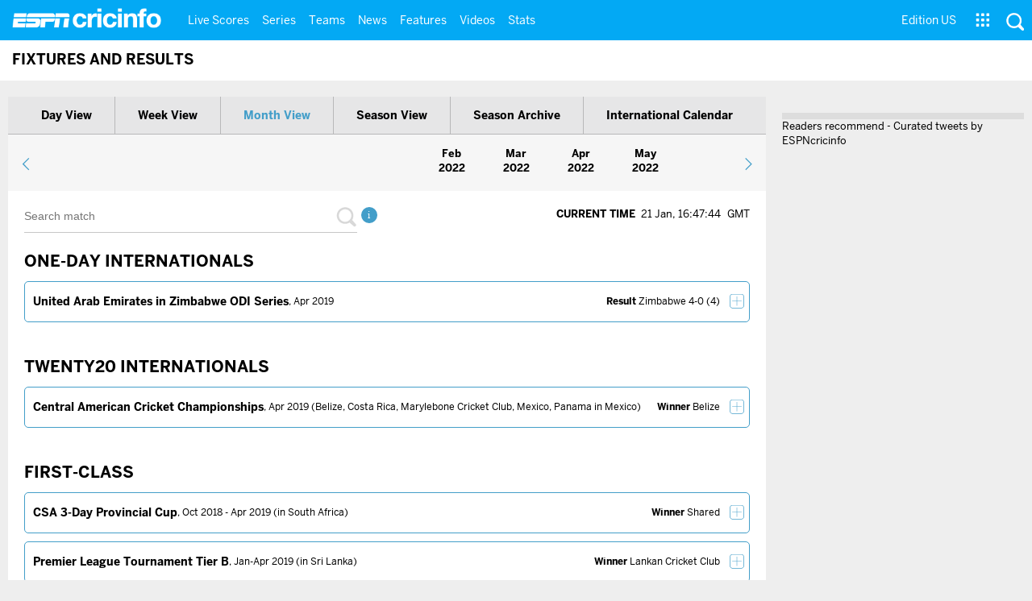

--- FILE ---
content_type: text/html; charset=UTF-8
request_url: https://www.espncricinfo.com/ci/engine/series/index.html?date=2019-04;view=month
body_size: 19551
content:
<!DOCTYPE html>
<!-- hostname: ip-10-159-33-139, edition-view: espncricinfo-en-us, country: us, cluster: usa, created: 2026-01-21 16:44:31 -->
<!--[if IE 8]><html class="lt-ie9" lang="en" xmlns="http://www.w3.org/1999/xhtml" xmlns:fb="http://www.facebook.com/2008/fbml"> <![endif]-->
<!--[if IE 9]><html class="ie9" lang="en" xmlns="http://www.w3.org/1999/xhtml" xmlns:fb="http://www.facebook.com/2008/fbml"> <![endif]-->
<!--[if gt IE 9]><!--> <html lang="en"> <!--<![endif]-->
<head>
    <meta http-equiv="Content-Type" content="text/html;charset=utf-8" />
    <meta http-equiv="X-UA-Compatible" content="IE=edge,chrome=1">
    <script type="text/javascript">var _sf_startpt=(new Date()).getTime()</script>
    <meta name="google-site-verification" content="ZxdgH3XglRg0Bsy-Ho2RnO3EE4nRs53FloLS6fkt_nc" />
    <title>Cricket Results - Recent Cricket Scores | ESPNcricinfo.com</title>
    <meta
        name="viewport"
        content="width=device-width, initial-scale=1.0, maximum-scale=1.0, user-scalable=0"
      />
    
    
    <meta name="keywords" content="cricket results, scorecard, stats" />
    
    <meta name="description" content="Check latest Cricket series Scorecard, Report, Statistics, Match Summary, Tournament Home details only on ESPNcricinfo.com" />

    <!-- Include isMobile script inline -->
    <script>
/**
 * isMobile.js v0.3.6
 *
 * @author: Kai Mallea (kmallea@gmail.com)
 *
 * @license: https://creativecommons.org/publicdomain/zero/1.0/
 */
!function(a){var b=/iPhone/i,c=/iPod/i,d=/iPad/i,e=/(?=.*\bAndroid\b)(?=.*\bMobile\b)/i,f=/Android/i,g=/IEMobile/i,h=/(?=.*\bWindows\b)(?=.*\bARM\b)/i,i=/BlackBerry/i,j=/BB10/i,k=/Opera Mini/i,l=/(?=.*\bFirefox\b)(?=.*\bMobile\b)/i,m=new RegExp("(?:Nexus 7|BNTV250|Kindle Fire|Silk|GT-P1000)","i"),n=function(a,b){return a.test(b)},o=function(a){var o=a||navigator.userAgent;return this.apple={phone:n(b,o),ipod:n(c,o),tablet:n(d,o),device:n(b,o)||n(c,o)||n(d,o)},this.android={phone:n(e,o),tablet:!n(e,o)&&n(f,o),device:n(e,o)||n(f,o)},this.windows={phone:n(g,o),tablet:n(h,o),device:n(g,o)||n(h,o)},this.other={blackberry:n(i,o),blackberry10:n(j,o),opera:n(k,o),firefox:n(l,o),device:n(i,o)||n(j,o)||n(k,o)||n(l,o)},this.seven_inch=n(m,o),this.any=this.apple.device||this.android.device||this.windows.device||this.other.device||this.seven_inch,this.phone=this.apple.phone||this.android.phone||this.windows.phone,this.tablet=this.apple.tablet||this.android.tablet||this.windows.tablet,"undefined"==typeof window?this:void 0},p=function(){var a=new o;return a.Class=o,a};"undefined"!=typeof module&&module.exports&&"undefined"==typeof window?module.exports=o:"undefined"!=typeof module&&module.exports&&"undefined"!=typeof window?module.exports=p():"function"==typeof define&&define.amd?define("isMobile",[],a.isMobile=p()):a.isMobile=p()}(this);
</script>


<!--[if IE 9]>
<script language="javascript" type="text/javascript">
function fnCreateJumpList(iScenario) {
fnClearJumpList();
window.external.msSiteModeCreateJumpList("Quick Links")
window.external.msSiteModeAddJumpListItem('ICC World Test Championship, 2025-2027', 'https://www.espncricinfo.com/ci/content/current/series/1472510.html', 'https://a.espncdn.com/espncricinfo/favicon.ico');window.external.msSiteModeAddJumpListItem('Women's Championship', 'https://www.espncricinfo.com/ci/content/current/series/1308225.html', 'https://a.espncdn.com/espncricinfo/favicon.ico');window.external.msSiteModeAddJumpListItem('Cricket World Cup League 2', 'https://www.espncricinfo.com/ci/content/current/series/1420525.html', 'https://a.espncdn.com/espncricinfo/favicon.ico');window.external.msSiteModeAddJumpListItem('Sheffield Shield', 'https://www.espncricinfo.com/ci/content/current/series/1495274.html', 'https://a.espncdn.com/espncricinfo/favicon.ico');window.external.msSiteModeAddJumpListItem('New Zealand vs West Indies', 'https://www.espncricinfo.com/ci/content/current/series/1491681.html', 'https://a.espncdn.com/espncricinfo/favicon.ico');window.external.msSiteModeAddJumpListItem('Ranji Trophy 2025/26', 'https://www.espncricinfo.com/ci/content/current/series/1492381.html', 'https://a.espncdn.com/espncricinfo/favicon.ico');window.external.msSiteModeAddJumpListItem('IPL 2026', 'https://www.espncricinfo.com/ci/content/current/series/1510719.html', 'https://a.espncdn.com/espncricinfo/favicon.ico');window.external.msSiteModeAddJumpListItem('WPL 2026', 'https://www.espncricinfo.com/ci/content/current/series/1510059.html', 'https://a.espncdn.com/espncricinfo/favicon.ico');window.external.msSiteModeAddJumpListItem('ILT20', 'https://www.espncricinfo.com/ci/content/current/series/1501317.html', 'https://a.espncdn.com/espncricinfo/favicon.ico');window.external.msSiteModeShowJumpList();
}
function fnClearJumpList() {
window.external.msSiteModeClearJumplist();
}
</script>

<meta name="msapplication-task" content="name=Live Scores;action-uri=https://www.espncricinfo.com/ci/engine/current/match/scores/live.html;icon-uri=https://a.espncdn.com/espncricinfo/favicon.ico"/>
<meta name="msapplication-task" content="name=Latest News;action-uri=https://www.espncricinfo.com/ci/content/current/story/news.html;icon-uri=https://a.espncdn.com/espncricinfo/favicon.ico"/>
<meta name="msapplication-task" content="name=Fixtures;action-uri=https://www.espncricinfo.com/ci/content/current/match/fixtures/index.html;icon-uri=https://a.espncdn.com/espncricinfo/favicon.ico"/>
<meta name="msapplication-task" content="name=Results;action-uri=https://www.espncricinfo.com/ci/engine/current/match/scores/recent.html;icon-uri=https://a.espncdn.com/espncricinfo/favicon.ico"/>
<meta name="msapplication-task" content="name=Photos;action-uri=https://www.espncricinfo.com/ci/content/current/image/index.html;icon-uri=https://a.espncdn.com/espncricinfo/favicon.ico"/>
<meta name="msapplication-task" content="name=Audio/Video;action-uri=https://www.espncricinfo.com/ci/content/video_audio/index.html;icon-uri=https://a.espncdn.com/espncricinfo/favicon.ico"/>
<script language="javascript" type="text/javascript">
        fnCreateJumpList(2);
</script>
<![endif]-->
<meta name="robots" content="index, follow" />
<meta name="googlebot" content="index, follow" />
<meta property="fb:app_id" content="260890547115" />
<meta property="og:site_name" content="Cricinfo" />
<link rel="shortcut icon" href="https://a.espncdn.com/espncricinfo/favicon.ico" />
<link rel="icon" type="image/png" href="https://a.espncdn.com/espncricinfo/favicon.png" />
<link rel="icon" type="image/gif" href="https://a.espncdn.com/espncricinfo/favicon.gif" />
<link rel="apple-touch-icon" href="https://a.espncdn.com/wireless/mw5/r1/images/bookmark-icons/espncricinfo_icon-57x57.min.png" />
<link rel="apple-touch-icon-precomposed" href="https://a.espncdn.com/wireless/mw5/r1/images/bookmark-icons/espncricinfo_icon-57x57.min.png">
<link rel="apple-touch-icon-precomposed" sizes="72x72" href="https://a.espncdn.com/wireless/mw5/r1/images/bookmark-icons/espncricinfo_icon-72x72.min.png">
<link rel="apple-touch-icon-precomposed" sizes="114x114" href="https://a.espncdn.com/wireless/mw5/r1/images/bookmark-icons/espncricinfo_icon-114x114.min.png">
<link rel="apple-touch-icon-precomposed" sizes="152x152" href="https://a.espncdn.com/wireless/mw5/r1/images/bookmark-icons/espncricinfo_icon-152x152.min.png">
<meta name="application-name" content="ESPNcricinfo"/>
<meta name="msapplication-TileColor" content="#266ab4"/>
<meta name="msapplication-TileImage" content="https://i.imgci.com/espncricinfo/6b245241-3938-499c-8c79-9b80f97bed96.png"/>

<meta property="og:title" content=""/>
<meta property="og:type" content="sport"/>
<meta property="og:image" content="https://a.espncdn.com/i/espn/espn_logos/espncricinfo.png" />
<link rel="image_src" href="https://a.espncdn.com/i/espn/espn_logos/espncricinfo.png" />
<meta property="og:description" content="Check latest Cricket series Scorecard, Report, Statistics, Match Summary, Tournament Home details only on ESPNcricinfo.com"/>


<script type='text/javascript'>
  window.s_account = "wdgespcricinfo,wdgespge";
  
</script>

<!-- Load GPT JavaScript library used by DFP -->
<script type="text/javascript">
  var googletag = googletag || {};
  googletag.cmd = googletag.cmd || [];
  (function() {
    var gads = document.createElement("script");
    gads.async = true;
    gads.type = "text/javascript";
    var useSSL = true;
    // var useSSL = "https:" == document.location.protocol;
    gads.src = (useSSL ? "https:" : "http:") + "//www.googletagservices.com/tag/js/gpt.js";
    var node =document.getElementsByTagName("script")[0];
    node.parentNode.insertBefore(gads, node);
   })();
</script>
<script type="text/javascript" src="https://a.espncdn.com/combiner/c?js=swfobject/2.2/swfobject.js?minify=false"></script>


<style>
.espni-ad-slot{line-height: 0;}
pre.gpt-debug{padding: 10px; background: burlywood;}
</style>

  <script type='text/javascript'> 
  var ad_setting = {"adtar":"","kvbrand":"ci","kvcluster":"usa","kvnavtype":"matches","kvpt":"results","kvsite":"matches","networkid":"21783347309","path":"/21783347309/espn.cricinfo.com/matches/results","sp":"cricinfo","template":"desktop","template_type":"responsive","tstAdTar":""}; var __GPTenabled = true; 
  window.espn = window.espn || {};
  window.espn.ads = window.espn.ads || {};
  window.espn.ads.config = window.espn.ads.config || {};
  window.espn.ads.config.level = "espn.cricinfo.com/matches/results";
  </script>

<style>.vjs-logolink.hide{display:none;}</style>



    
	<link rel="stylesheet" href="https://a.espncdn.com/combiner/c?css=fonts/bentonsans.css,fonts/bentonsansbold.css,fonts/bentonsanslight.css,fonts/bentonsansmedium.css,fonts/bentonsanscond.css,fonts/bentonsanscondbold.css,fonts/bentonsanscondmedium.css" type="text/css" media="screen" charset="utf-8">
    <link rel="stylesheet" href="https://i.imgci.com/navigation/cricinfo/ci/assets/css/sub_nav.css?v=1608186172" type="text/css" media="screen" charset="utf-8">
    <link type="text/css" rel="stylesheet" href="https://i.imgci.com/navigation/cricinfo/ci/assets/css/cilogin.1.0.4.css?v=1602154875" media="all" />

<link rel="stylesheet" href="https://i.imgci.com/navigation/cricinfo/ci/redesign/css/matches/matches.css?v=1611748722">

<link type="text/css" rel="stylesheet" href="https://i.imgci.com/navigation/cricinfo/ci/redesign/css/oneid/forms.css?v=1602154900" media="all" />
<link rel="stylesheet" href="https://i.imgci.com/navigation/cricinfo/ci/assets/css/main_nav.css?v=1616584657" type="text/css" media="screen" charset="utf-8">

<!-- Faiyaz1 - for debugging -->


<link rel="stylesheet" href="https://a.espncdn.com/players/web-player-bundle/5.5.2/espn-web-player-bundle.css" />






<link rel="stylesheet" media="print" href="https://i.imgci.com/navigation/cricinfo/ci/redesign/css/common/print.css?v=1602154900">


<script language="javascript"  type="text/javascript">
    let isApp = false;
    if (window.CleverTap) {
        isApp = true;
    } else if (window.webkit && window.webkit.messageHandlers && window.webkit.messageHandlers.clevertap) {
        isApp = true;
    }

    window.injectScript = function(src, opts) {
        (function() {
        var script = document.createElement("script");
        script.type = "text/javascript";
        script.async = false;
        script.src = src;
        if(opts && typeof opts.id !== "undefined") script.id = opts.id;
        if(opts && typeof opts.async !== "undefined") script.async = opts.async;
        if(opts && typeof opts.defer !== "undefined") script.defer = opts.defer;
        var s = document.getElementsByTagName('script')[0];
        s.parentNode.insertBefore(script, s);
        })();
    };

    if (!isApp) {
        
            window.injectScript('https://dcf.espn.com/TWDC-DTCI/prod/Bootstrap.js');
        
    }
</script>

    <!--[if lt IE 9]>
        <script src="/navigation/cricinfo/ci/assets/js/plugins/html5.js"></script>
        <link rel="stylesheet" href="/navigation/cricinfo/ci/redesign/css/common/ie8.css?v=1602154900">
    <![endif]-->
    
    <script src="https://i.imgci.com/navigation/cricinfo/ci/assets/js/libs/modernizr-2.8.3.min.js"></script>
    
    <script language="javascript"  type="text/javascript">
                    cqanswer = 'us';
                    location_country = 'us';
            location_cluster = 'usa';
        ord=Math.random()*10000000000000000;
        var __hpad300_100Web = 1;
        var ad_counter = 1;
        var ad_counter_mobile = 1;
        var devicenames = ['iPhone','BB10','Android','Windows Phone','Fennec','GoBrowser','NokiaBrowser','S40OviBrowser','SymbianOS','NokiaN73','Symbian','Opera Mini','Opera Mobi','Minimo','IEMobile','Mobile Safari','BlackBerry','sonyericsson'];
    </script>


<style type="text/css">
#adform-container { width: auto!important; }
</style>

</head>
<body class=" pagetype-matchesindex">

<div id="viewport">
<div class="espni-ad-slot ad5" data-slot-type="wallpaper" data-kvpos="top" data-exclude-bp="s,m,l"></div>

    <div id="fb-root"></div>

    <!-- Win8 Prompt (existing code) -->
    
    <!-- Win8 Prompt (existing code) -->

    <div class="hide-for-mob">
        
    </div>




<section class="mainnav_wrap" id="mainnav_wrap">
	<div class="nav_inner" id="nav_inner">

		<div class="nav_btn" id="nav_btn">
			<span class="back-icon-svg">
				<svg version="1.1" id="Capa_1" xmlns="http://www.w3.org/2000/svg" xmlns:xlink="http://www.w3.org/1999/xlink" x="0px" y="0px" viewBox="0 0 31.494 31.494" style="enable-background:new 0 0 31.494 31.494;" xml:space="preserve"> <path style="fill:#FFFFFF;" d="M10.273,5.009c0.444-0.444,1.143-0.444,1.587,0c0.429,0.429,0.429,1.143,0,1.571l-8.047,8.047h26.554 c0.619,0,1.127,0.492,1.127,1.111c0,0.619-0.508,1.127-1.127,1.127H3.813l8.047,8.032c0.429,0.444,0.429,1.159,0,1.587 c-0.444,0.444-1.143,0.444-1.587,0l-9.952-9.952c-0.429-0.429-0.429-1.143,0-1.571L10.273,5.009z"/> <g> </g> <g> </g> <g> </g> <g> </g> <g> </g> <g> </g> <g> </g> <g> </g> <g> </g> <g> </g> <g> </g> <g> </g> <g> </g> <g> </g> <g> </g> </svg>
			</span>
		</div>

		<div class="ci_logo" id="ci_logo">
			
			<a href="/">
			
				 
				 <img src="https://www.espncricinfo.com/static/images/logo.png">
				 
				<span class="logo_txt">ESPN Cricinfo</span>
			</a>
		</div>

		<nav class="main_nav" id="main_nav" data-role="none">


			<ul class="nav_grp" id="nav_grp" data-role="none">

							<li class="nav_grpitm nav_live_scores">
								
								<a href="/live-cricket-score" name="&lpos=header_livescores">Live Scores</a>

								<div class="nav_grp_lvl1 main_nav_options dd_wrap">

									<ul class="sub_nav" data-role="none">

										<li class="sub_nav_item">
											<a href="https://www.espncricinfo.com/live-cricket-score" name="&lpos=header_livescores">Live Scores Home</a>
										</li>

										<li class="sub_nav_item">
											<a href="https://www.espncricinfo.com/live-cricket-match-schedule-fixtures" name="&lpos=header_livescores">Schedule</a>
										</li>

										<li class="sub_nav_item">
											<a href="https://www.espncricinfo.com/live-cricket-match-results" name="&lpos=header_livescores">Results</a>
										</li>

										<li class="sub_nav_item">
											<a href="/live-cricket-month-view" name="&lpos=header_livescores">Month view</a>
										</li>

										<li class="sub_nav_item">
											<a href="https://www.espncricinfo.com/ci/engine/series/index.html?view=season" name="&lpos=header_livescores">Season view</a>
										</li>

										<li class="sub_nav_item">
											<a href="https://www.espncricinfo.com/ci/engine/match/index.html?view=calendar" name="&lpos=header_livescores">International calendar</a>
										</li>

										<li class="sub_nav_item">
											<a href="https://www.espncricinfo.com/ci/engine/match/scores/desktop.html" name="&lpos=header_livescores">Desktop Scoreboard</a>
										</li>

									</ul>

								</div>
							</li>

							<li class="nav_grpitm nav_series">
								
								<a href="/cricket-fixtures" name="&lpos=header_series">Series</a>

								<div class="nav_grp_lvl1 main_nav_options dd_wrap">

									<ul class="sub_nav" data-role="none">

										<li class="sub_nav_item">
											<a href="/series/women-s-premier-league-2025-26-1510059" name="&lpos=header_series">WPL 2026</a>
										</li>

										<li class="sub_nav_item">
											<a href="/series/new-zealand-in-india-2025-26-1490228" name="&lpos=header_series">India vs New Zealand</a>
										</li>

										<li class="sub_nav_item">
											<a href="/series/men-s-under-19-world-cup-2025-26-1511849" name="&lpos=header_series">Under-19 World Cup</a>
										</li>

										<li class="sub_nav_item">
											<a href="/series/icc-men-s-t20-world-cup-2025-26-1502138" name="&lpos=header_series">Men's T20 World Cup 2026</a>
										</li>

										<li class="sub_nav_item">
											<a href="/series/england-in-sri-lanka-2025-26-1507712" name="&lpos=header_series">Sri Lanka vs England</a>
										</li>

										<li class="sub_nav_item">
											<a href="/series/west-indies-in-south-africa-2025-26-1477604" name="&lpos=header_series">South Africa vs West Indies</a>
										</li>

										<li class="sub_nav_item">
											<a href="/series/sa20-2025-26-1494252" name="&lpos=header_series">SA20 2026</a>
										</li>

										<li class="sub_nav_item">
											<a href="/series/big-bash-league-2025-26-1490534" name="&lpos=header_series">BBL 2025</a>
										</li>

										<li class="sub_nav_item">
											<a href="/series/bangladesh-premier-league-2025-26-1516530" name="&lpos=header_series">BPL 2025</a>
										</li>

										<li class="sub_nav_item">
											<a href="/series/indian-premier-league-2025-26-1510719" name="&lpos=header_series">IPL 2026</a>
										</li>

										<li class="sub_nav_item">
											<a href="/series/super-smash-2025-26-1499623" name="&lpos=header_series">Men's Super Smash</a>
										</li>

										<li class="sub_nav_item">
											<a href="/series/women-s-super-smash-2025-26-1499624" name="&lpos=header_series">Women's Super Smash</a>
										</li>

										<li class="sub_nav_item">
											<a href="/series/women-s-t20-world-cup-qualifier-2025-26-1515205" name="&lpos=header_series">Women's T20 World Cup QLF</a>
										</li>

										<li class="sub_nav_item">
											<a href="/series/icc-world-test-championship-2025-2027-1472510" name="&lpos=header_series">Test Championship 2025-2027</a>
										</li>

										<li class="sub_nav_item">
											<a href="/cricket-fixtures/#future" name="&lpos=header_series">-Future series-</a>
										</li>

										<li class="sub_nav_item">
											<a href="https://www.espncricinfo.com/ci/engine/series/index.html" name="&lpos=header_series">-Archives-</a>
										</li>

									</ul>

								</div>
							</li>

							<li class="nav_grpitm nav_teams">
								
								<a href="/team" name="&lpos=header_teams">Teams</a>

								<div class="nav_grp_lvl1 main_nav_options dd_wrap">

									<ul class="subnav_grp" data-role="none">

										<li class="subnav_grpitm">

											<ul class="sub_nav" data-role="none">

												<li class="sub_nav_item">
													<a href="/team/australia-2" name="&lpos=header_teams">Australia</a>
												</li>

												<li class="sub_nav_item">
													<a href="/team/afghanistan-40" name="&lpos=header_teams">Afghanistan</a>
												</li>

												<li class="sub_nav_item">
													<a href="/team/bangladesh-25" name="&lpos=header_teams">Bangladesh</a>
												</li>

												<li class="sub_nav_item">
													<a href="/team/canada-17" name="&lpos=header_teams">Canada</a>
												</li>

												<li class="sub_nav_item">
													<a href="/team/england-1" name="&lpos=header_teams">England</a>
												</li>

												<li class="sub_nav_item">
													<a href="/team/ireland-29" name="&lpos=header_teams">Ireland</a>
												</li>

												<li class="sub_nav_item">
													<a href="/team/india-6" name="&lpos=header_teams">India</a>
												</li>

												<li class="sub_nav_item">
													<a href="/team/namibia-28" name="&lpos=header_teams">Namibia</a>
												</li>

												<li class="sub_nav_item">
													<a href="/team/new-zealand-5" name="&lpos=header_teams">New Zealand</a>
												</li>

												<li class="sub_nav_item">
													<a href="/team/nepal-33" name="&lpos=header_teams">Nepal</a>
												</li>

												<li class="sub_nav_item">
													<a href="/team/pakistan-7" name="&lpos=header_teams">Pakistan</a>
												</li>

												<li class="sub_nav_item">
													<a href="/team/netherlands-15" name="&lpos=header_teams">Netherlands</a>
												</li>

												<li class="sub_nav_item">
													<a href="/team/south-africa-3" name="&lpos=header_teams">South Africa</a>
												</li>

												<li class="sub_nav_item">
													<a href="/team/oman-37" name="&lpos=header_teams">Oman</a>
												</li>

												<li class="sub_nav_item">
													<a href="/team/sri-lanka-8" name="&lpos=header_teams">Sri Lanka</a>
												</li>

												<li class="sub_nav_item">
													<a href="/team/scotland-30" name="&lpos=header_teams">Scotland</a>
												</li>

												<li class="sub_nav_item">
													<a href="/team/west-indies-4" name="&lpos=header_teams">West Indies</a>
												</li>

												<li class="sub_nav_item">
													<a href="/team/united-arab-emirates-27" name="&lpos=header_teams">UAE</a>
												</li>

												<li class="sub_nav_item">
													<a href="/team/zimbabwe-9" name="&lpos=header_teams">Zimbabwe</a>
												</li>

												<li class="sub_nav_item">
													<a href="/team/united-states-of-america-11" name="&lpos=header_teams">USA</a>
												</li>

											</ul>
										</li>

									</ul>

								</div>
							</li>

							<li class="nav_grpitm nav_news">
								
								<a href="/cricket-news" name="&lpos=header_news">News</a>

								<div class="nav_grp_lvl1 main_nav_options dd_wrap">

									<ul class="subnav_grp" data-role="none">

										<li class="subnav_grpitm">

											<ul class="sub_nav" data-role="none">

												<li class="sub_nav_item">
													<a href="/cricket-news" name="&lpos=header_news">News Home</a>
												</li>

												<li class="sub_nav_item">
													<a href="/cricket-news/the-future-of-odis-39" name="&lpos=header_news">Future of ODIs</a>
												</li>

												<li class="sub_nav_item">
													<a href="/cricket-news/ball-tampering-25" name="&lpos=header_news">Ball-tampering</a>
												</li>

												<li class="sub_nav_item">
													<a href="/cricket-news/technology-in-cricket-18" name="&lpos=header_news">Technology in cricket</a>
												</li>

												<li class="sub_nav_item">
													<a href="/cricket-news/racism-99" name="&lpos=header_news">Racism</a>
												</li>

												<li class="sub_nav_item">
													<a href="/cricket-news/run-out-controversies-325" name="&lpos=header_news">Run-out controversies</a>
												</li>

												<li class="sub_nav_item">
													<a href="/cricket-news/corruption-in-cricket-4" name="&lpos=header_news">Corruption</a>
												</li>

											</ul>
										</li>

									</ul>

								</div>
							</li>

							<li class="nav_grpitm nav_features">
								
								<a href="/cricket-features" name="&lpos=header_features">Features</a>

								<div class="nav_grp_lvl1 main_nav_options dd_wrap">

									<ul class="subnav_grp" data-role="none">

										<li class="subnav_grpitm">

											<ul class="sub_nav" data-role="none">

												<li class="sub_nav_item">
													<a href="/cricket-features" name="&lpos=header_features">Features Home</a>
												</li>

												<li class="sub_nav_item">
													<a href="/on-this-day/cricket-events" name="&lpos=header_features">On this day</a>
												</li>

												<li class="sub_nav_item">
													<a href="/espncricinfo-writers-index" name="&lpos=header_features">Writers</a>
												</li>

												<li class="sub_nav_item">
													<a href="/webstories" name="&lpos=header_features">Web stories</a>
												</li>

												<li class="sub_nav_item">
													<a href="/gallery" name="&lpos=header_features">Photo galleries</a>
												</li>

												<li class="sub_nav_item">
													<a href="https://www.espncricinfo.com/cricinfo-30-years" name="&lpos=header_features">Cricinfo 30 years</a>
												</li>

												<li class="sub_nav_item">
													<a href="https://www.thecricketmonthly.com/" target="_blank" name="&lpos=header_features">The Cricket Monthly</a>
												</li>

											</ul>
										</li>

									</ul>

								</div>
							</li>

							<li class="nav_grpitm nav_videos">
								
								<a href="/cricket-videos/" name="&lpos=header_videos">Videos</a>

								<div class="nav_grp_lvl1 main_nav_options dd_wrap">

									<ul class="subnav_grp" data-role="none">

										<li class="subnav_grpitm">

											<ul class="sub_nav" data-role="none">

												<li class="sub_nav_item">
													<a href="/cricket-videos/genre/cricinformed-299" name="&lpos=header_videos">Cricinformed</a>
												</li>

												<li class="sub_nav_item">
													<a href="/cricket-videos/genre/time-out-221" name="&lpos=header_videos">TimeOut</a>
												</li>

												<li class="sub_nav_item">
													<a href="/cricket-videos/genre/match-day-155" name="&lpos=header_videos">Matchday</a>
												</li>

												<li class="sub_nav_item">
													<a href="/cricket-videos/genre/25-questions-191" name="&lpos=header_videos">25 Questions</a>
												</li>

												<li class="sub_nav_item">
													<a href="/cricket-videos/genre/news-and-analysis-34" name="&lpos=header_videos">News and Analysis</a>
												</li>

												<li class="sub_nav_item">
													<a href="/cricket-videos/genre/interviews-9" name="&lpos=header_videos">Interviews</a>
												</li>

												<li class="sub_nav_item">
													<a href="/cricket-videos/genre/features-46" name="&lpos=header_videos">Features</a>
												</li>

												<li class="sub_nav_item">
													<a href="/cricket-videos/genre/press-conference-2" name="&lpos=header_videos">Press Conference</a>
												</li>

												<li class="sub_nav_item">
													<a href="/cricket-videos/genre/politeenquiries-119" name="&lpos=header_videos">Polite Enquiries</a>
												</li>

												<li class="sub_nav_item">
													<a href="/cricket-videos/genre/run-order-166" name="&lpos=header_videos">Run Order</a>
												</li>

												<li class="sub_nav_item">
													<a href="/cricket-videos/genre/newsroom-218" name="&lpos=header_videos">Newsroom</a>
												</li>

												<li class="sub_nav_item">
													<a href="/cricket-videos/genre/highlights-37" name="&lpos=header_videos">Highlights</a>
												</li>

												<li class="sub_nav_item">
													<a href="https://www.youtube.com/ESPNCricinfo" target="_blank" name="&lpos=header_videos">YouTube</a>
												</li>

											</ul>
										</li>

									</ul>

								</div>
							</li>

							<li class="nav_grpitm nav_stats">
								
								<a href="https://www.espncricinfo.com/records" name="&lpos=header_stats">Stats</a>

								<div class="nav_grp_lvl1 main_nav_options dd_wrap">

									<ul class="sub_nav" data-role="none">

										<li class="sub_nav_item">
											<a href="/records" name="&lpos=header_stats">Stats home</a>
										</li>

										<li class="sub_nav_item">
											<a href="/ask" name="&lpos=header_stats">AskCricinfo</a>
										</li>

										<li class="sub_nav_item">
											<a href="https://stats.espncricinfo.com/ci/engine/stats/index.html" name="&lpos=header_stats">Statsguru</a>
										</li>

										<li class="sub_nav_item">
											<a href="/genre/superstats-706" name="&lpos=header_stats">SuperStats</a>
										</li>

										<li class="sub_nav_item">
											<a href="/records/year/2025-2025" name="&lpos=header_stats">2025 records</a>
										</li>

										<li class="sub_nav_item">
											<a href="/records/year/2024-2024" name="&lpos=header_stats">2024 records</a>
										</li>

										<li class="sub_nav_item">
											<a href="/records" name="&lpos=header_stats">All records</a>
										</li>

										<li class="sub_nav_item">
											<a href="/cricketers" name="&lpos=header_stats">Players</a>
										</li>

										<li class="sub_nav_item">
											<a href="/cricket-grounds" name="&lpos=header_stats">Grounds</a>
										</li>

										<li class="sub_nav_item">
											<a href="/rankings/icc-team-ranking" name="&lpos=header_stats">Rankings</a>
										</li>

									</ul>

								</div>
							</li>


			</ul>
			<ul class="nav_grp nav_grp_right" data-role="none">
				<!-- Right side section starts -->
				<li class="nav_grpitm nav_editions" id="edition_grp">
					<a href="#" name="&lpos=header_editions">Edition US</a>
					 <div class="nav_grp_lvl1 dd_wrap" >
						 <ul class="subnav_grp" data-role="none">
							 <li class="subnav_grpitm">
								 <ul class="sub_nav" data-role="none">
									 <li class="sub_nav_item"><a data-hover="Africa" data-edition="espncricinfo-en-za" class="nav-link dropdown-item " target="_self" rel="" href="#">Africa</a></li>
									 <li class="sub_nav_item"><a data-hover="Bangladesh" data-edition="espncricinfo-en-bd" class="nav-link dropdown-item " target="_self" rel="" href="#">Bangladesh</a></li>
									 <li class="sub_nav_item"><a data-hover="New Zealand" data-edition="espncricinfo-en-nz" class="nav-link dropdown-item " target="_self" rel="" href="#">New Zealand</a></li>
									 <li class="sub_nav_item"><a data-hover="Sri Lanka" class="nav-link dropdown-item " data-edition="espncricinfo-en-lk" target="_self" rel="" href="#">Sri Lanka</a></li>
									 <li class="sub_nav_item"><a data-hover="United States" data-edition="espncricinfo-en-us" class="nav-link dropdown-item  dropdown-item-selected " target="_self" rel="" href="#">United States</a></li>
								 </ul>
							 </li>
							 <li class="subnav_grpitm">
								 <ul class="sub_nav" data-role="none">
									 <li class="sub_nav_item"><a data-hover="Australia" data-edition="espncricinfo-en-au" class="nav-link dropdown-item " target="_self" rel="" href="#">Australia</a></li>
									 <li class="sub_nav_item"><a data-hover="India" data-edition="espncricinfo-en-in" class="nav-link dropdown-item  active" target="_self" rel="" href="#">India</a></li>
									 <li class="sub_nav_item"><a data-hover="Pakistan" data-edition="espncricinfo-en-pk" class="nav-link dropdown-item " target="_self" rel="" href="#">Pakistan</a></li>
									 <li class="sub_nav_item"><a data-hover="United Kingdom" data-edition="espncricinfo-en-uk" class="nav-link dropdown-item " target="_self" rel="" href="#">United Kingdom</a></li>
									 <li class="sub_nav_item"><a data-hover="Global" class="nav-link dropdown-item " data-edition="espncricinfo-en-ww" target="_self" rel="" href="#">Global</a></li>
								 </ul>
							 </li>
						 </ul>
				 
					 </div>
				 </li>
				 <li class="nav_grpitm nav_more_item">
					<div class="nav_grpico">
						<a href="#" class="sp nav_more_img" name="&lpos=header_editions"></a>
					</div>
					<div class="nav_grp_lvl1 dd_wrap">
						<ul class="nav_grp_more_ftr" >
							<li class="sub_nav_item">
								<a href="https://www.espncricinfo.com/wisdenalmanack/content/story/almanack" data-hover="" class="featured-link" target="_blank" rel="noopener noreferrer">
									<img src="https://a.espncdn.com/redesign/assets/img/logos/wisden.png" alt="" class="img">
									<span class="link-label">Wisden Almanack</span>
								</a>
								<span class="external-icon-svg">
									<svg xmlns="http://www.w3.org/2000/svg" xmlns:xlink="http://www.w3.org/1999/xlink" viewBox="0 0 24 24" version="1.1">
										<g id="surface23881170">
										<rect x="0" y="0" width="24" height="24" style="fill:rgb(100%,100%,100%);fill-opacity:1;stroke:none;"/>
										<path style=" stroke:none;fill-rule:nonzero;fill:rgb(28.235295%,28.627452%,29.019609%);fill-opacity:1;" d="M 20.734375 2.492188 C 20.707031 2.492188 20.679688 2.496094 20.652344 2.5 L 13.75 2.5 C 13.480469 2.496094 13.226562 2.636719 13.089844 2.871094 C 12.957031 3.105469 12.957031 3.394531 13.089844 3.628906 C 13.226562 3.863281 13.480469 4.003906 13.75 4 L 18.9375 4 L 11.21875 11.71875 C 11.023438 11.90625 10.945312 12.1875 11.011719 12.449219 C 11.082031 12.710938 11.289062 12.917969 11.550781 12.988281 C 11.8125 13.054688 12.09375 12.976562 12.28125 12.78125 L 20 5.0625 L 20 10.25 C 19.996094 10.519531 20.136719 10.773438 20.371094 10.910156 C 20.605469 11.042969 20.894531 11.042969 21.128906 10.910156 C 21.363281 10.773438 21.503906 10.519531 21.5 10.25 L 21.5 3.34375 C 21.53125 3.125 21.460938 2.90625 21.316406 2.742188 C 21.167969 2.578125 20.957031 2.488281 20.734375 2.492188 Z M 6.25 4 C 4.1875 4 2.5 5.6875 2.5 7.75 L 2.5 17.75 C 2.5 19.8125 4.1875 21.5 6.25 21.5 L 16.25 21.5 C 18.3125 21.5 20 19.8125 20 17.75 L 20 12.75 C 20.003906 12.480469 19.863281 12.226562 19.628906 12.089844 C 19.394531 11.957031 19.105469 11.957031 18.871094 12.089844 C 18.636719 12.226562 18.496094 12.480469 18.5 12.75 L 18.5 17.75 C 18.5 19 17.5 20 16.25 20 L 6.25 20 C 5 20 4 19 4 17.75 L 4 7.75 C 4 6.5 5 5.5 6.25 5.5 L 11.25 5.5 C 11.519531 5.503906 11.773438 5.363281 11.910156 5.128906 C 12.042969 4.894531 12.042969 4.605469 11.910156 4.371094 C 11.773438 4.136719 11.519531 3.996094 11.25 4 Z M 6.25 4 "/>
										</g>
									</svg>
								</span>

							</li>
							<li class="sub_nav_item">
								<a href="https://www.espn.in" data-hover="" class="featured-link" target="_blank" rel="noopener noreferrer">
									<img src="https://a.espncdn.com/redesign/assets/img/logos/espn-logo-cric.png" alt="" class="img">
									<span class="link-label">ESPN.in</span>
								</a>
								<span class="external-icon-svg">
									<svg xmlns="http://www.w3.org/2000/svg" xmlns:xlink="http://www.w3.org/1999/xlink" viewBox="0 0 24 24" version="1.1">
										<g id="surface23881170">
										<rect x="0" y="0" width="24" height="24" style="fill:rgb(100%,100%,100%);fill-opacity:1;stroke:none;"/>
										<path style=" stroke:none;fill-rule:nonzero;fill:rgb(28.235295%,28.627452%,29.019609%);fill-opacity:1;" d="M 20.734375 2.492188 C 20.707031 2.492188 20.679688 2.496094 20.652344 2.5 L 13.75 2.5 C 13.480469 2.496094 13.226562 2.636719 13.089844 2.871094 C 12.957031 3.105469 12.957031 3.394531 13.089844 3.628906 C 13.226562 3.863281 13.480469 4.003906 13.75 4 L 18.9375 4 L 11.21875 11.71875 C 11.023438 11.90625 10.945312 12.1875 11.011719 12.449219 C 11.082031 12.710938 11.289062 12.917969 11.550781 12.988281 C 11.8125 13.054688 12.09375 12.976562 12.28125 12.78125 L 20 5.0625 L 20 10.25 C 19.996094 10.519531 20.136719 10.773438 20.371094 10.910156 C 20.605469 11.042969 20.894531 11.042969 21.128906 10.910156 C 21.363281 10.773438 21.503906 10.519531 21.5 10.25 L 21.5 3.34375 C 21.53125 3.125 21.460938 2.90625 21.316406 2.742188 C 21.167969 2.578125 20.957031 2.488281 20.734375 2.492188 Z M 6.25 4 C 4.1875 4 2.5 5.6875 2.5 7.75 L 2.5 17.75 C 2.5 19.8125 4.1875 21.5 6.25 21.5 L 16.25 21.5 C 18.3125 21.5 20 19.8125 20 17.75 L 20 12.75 C 20.003906 12.480469 19.863281 12.226562 19.628906 12.089844 C 19.394531 11.957031 19.105469 11.957031 18.871094 12.089844 C 18.636719 12.226562 18.496094 12.480469 18.5 12.75 L 18.5 17.75 C 18.5 19 17.5 20 16.25 20 L 6.25 20 C 5 20 4 19 4 17.75 L 4 7.75 C 4 6.5 5 5.5 6.25 5.5 L 11.25 5.5 C 11.519531 5.503906 11.773438 5.363281 11.910156 5.128906 C 12.042969 4.894531 12.042969 4.605469 11.910156 4.371094 C 11.773438 4.136719 11.519531 3.996094 11.25 4 Z M 6.25 4 "/>
										</g>
									</svg>
								</span>

							</li>
						</ul>

						<div class="nav_grp_footer">
							<a href="https://submit.espncricinfo.com/ci/content/submit/forms/feedback.html" data-hover="Feedback" class="footer-link" target="_parent" rel="">Feedback</a>
							<a href="https://www.espncricinfo.com/ci/content/page/866033.html" data-hover="Sitemap" class="footer-link" target="_parent" rel="">Sitemap</a>
							<a href="https://www.espncricinfo.com/ci/content/page/156066.html" data-hover="About us" class="footer-link" target="_parent" rel="">About us</a>
							<a href="https://www.espncricinfo.com/ci/content/page/156050.html" data-hover="Contact us" class="footer-link" target="_parent" rel="">Contact us</a>
							<a href="https://india.disneycareers.com/en/search-jobs/advanced-search" data-hover="Careers" class="footer-link" target="_parent" rel="">Careers</a>
							<a href="https://www.nielsen.com/us/en/legal/privacy-statement/digital-measurement" data-hover="About Nielsen Measurement" class="footer-link" target="_parent" rel="">About Nielsen Measurement</a>
						</div>
					</div>
				</li>

				
				<li class="nav_grpitm nav_grp_srch" id="nav_serach_logo">
					<div class="nav_grpico">
						<span class="sp sp_srch1"></span>
						<span class="nav_txt">Search</span>
					</div>
					<div class="nav_search_form" id="nav_search">
						<form class="search-form" id="cric_search">
							<input type="text" placeholder="Search Series, Teams or Players..." name="q" spellcheck="false" autocomplete="off">
							<button type="submit"><i class="sp icon-search"></i>
							</button>
						</form>
					</div>
				</li>

			</ul>

		</nav>

	</div>
</section>
<section class="mainnav_wrap_small" id="mainnav_wrap_small"  data-role="none">
<!-- place holder for mobile navigation -->
	<div class="nav_mask" id="nav_mask"></div>
</section>



<nav class="mobile-navbar">
   <ul class="navbar-nav">
      <li class="nav-item">
         <a class="nav-link" href="https://www.espncricinfo.com/">
            <div><i class="espn-icon icon-home-outline-after"></i><span class="label">Home</span></div>
         </a>
      </li>
      <li class="nav-item">
         <a class="nav-link" href="https://www.espncricinfo.com/live-cricket-score">
            <div><i class="espn-icon icon-cricket-outline-after"></i><span class="label">Matches</span></div>
         </a>
      </li>
      <li class="nav-item">
         <a class="nav-link" href="https://www.espncricinfo.com/?tab=series">
            <div><i class="espn-icon icon-games-outline-after"></i><span class="label">Series</span></div>
         </a>
      </li>
			<li class="nav-item">
				<a class="nav-link" href="https://www.espncricinfo.com/video">
					<div><i class="espn-icon icon-play02-outline-after"></i><span class="label d-block">Video</span></div>
				</a>
			</li>
      <li class="nav-item">
         <a class="nav-link" href="https://www.espncricinfo.com/cricket-news">
            <div><i class="espn-icon icon-gear-outline-after"></i><span class="label">News</span></div>
         </a>
      </li>
   </ul>
</nav>

<script src="https://i.imgci.com/navigation/cricinfo/ci/assets/js/plugins/jquery-2.0.2.min.js"></script>
<script src="https://i.imgci.com/navigation/cricinfo/ci/assets/js/plugins/jquery.cookie-1.4.1.min.js"></script>
<script>
$(document).ready(function() {
	$('#nav_serach_logo').on('click', function(e) {
		e.stopPropagation();
		$('#nav_search').show();
	});

	$(document).click(function(){
		$('#nav_search').hide();
	});

	function handleSarch() {
		var searchURL = "https://search.espncricinfo.com/ci/content/site/search.html?search=";
		var searchVal = $('#cric_search input').val();
		if(searchVal.length > 0) {
			searchURL = searchURL +  searchVal;
			document.location = searchURL;
		}
	};

	$('#cric_search').on('submit', function(e) {
		e.preventDefault();
		handleSarch();
	});

	$(".back-icon-svg").on("click", function(e) {
		window.history.back();
	})

	document.querySelectorAll('.main_nav_options').forEach(options => {
    const links = options.querySelectorAll('.sub_nav_item')
		if (links.length > 6) {
			options.classList.add('dbl_cols');
		}
	})

});
		</script>


	   <div class="subnav-wrap sub-nav  ">
        <div class="row">
          <div class="large-20 sub-nav-wrap" id="sub-nav-wrap">

            <div class="icc-home">
Fixtures and Results
				</a>
	        </div>


            <ul class="subnav_tier1 subnav-item-wrap" id="subnav_tier1" data-role="none">

            </ul>

            </div>
          </div>
        </div>




    <!-- Homepage wrapper Start -->
    <div class="matches-wrapper">

        <div class="site-container ad-banner-1280">

            <div class="pencil-ad">

        <div class="slot-usa-leaderboard">
<div class="espni-ad-slot ad-banner" data-slot-type="banner" data-kvpos="top"></div>
        </div>

            </div>

        </div>

        <div class="matches-container">

        <main class="primary">
            <section class="matches-content">
<section class="matches-tabs">

	<ul class="tabs">
	<li class=""><a href="/ci/engine/match/index.html?view=live">Day view</a></li><li class=""><a href="/ci/engine/match/index.html?view=week">Week view</a></li><li class="active"><a href="/ci/engine/series/index.html?view=month">Month view</a></li><li class=""><a href="/ci/engine/series/index.html?view=season">Season view</a></li><li class=""><a href="/ci/engine/series/index.html">Season archive</a></li><li class=""><a href="/ci/engine/match/index.html?view=calendar">International calendar</a></li>
	</ul>
</section>
<section class="matches-tabs-mobile">
	<span class="icon"></span>
	<select class="" name="matchestabs">
	<option value="/ci/engine/match/index.html?view=live">Day view</option><option value="/ci/engine/match/index.html?view=week">Week view</option><option selected="selected" value="/ci/engine/series/index.html?view=month">Month view</option><option value="/ci/engine/series/index.html?view=season">Season view</option><option value="/ci/engine/series/index.html">Season archive</option><option value="/ci/engine/match/index.html?view=calendar">International calendar</option>
	</select>
</section><!-- start calendar slider -->


<section class="slider-calendar-wrap month">
  <a href="#" class="calendar-prev">previous</a>
  <a href="#" class="calendar-next">next</a>
 <section id="slidercalendar" class="slider-calendar">
  <ul>
   <li>
    <a href="/ci/engine/series/index.html?date=2022-02;view=month">
     <span class="month">Feb</span>
     <span class="year">2022</span>
    </a>
   </li>
   <li>
    <a href="/ci/engine/series/index.html?date=2022-03;view=month">
     <span class="month">Mar</span>
     <span class="year">2022</span>
    </a>
   </li>
   <li>
    <a href="/ci/engine/series/index.html?date=2022-04;view=month">
     <span class="month">Apr</span>
     <span class="year">2022</span>
    </a>
   </li>
   <li>
    <a href="/ci/engine/series/index.html?date=2022-05;view=month">
     <span class="month">May</span>
     <span class="year">2022</span>
    </a>
   </li>
   <li>
    <a href="/ci/engine/series/index.html?date=2022-06;view=month">
     <span class="month">Jun</span>
     <span class="year">2022</span>
    </a>
   </li>
   <li>
    <a href="/ci/engine/series/index.html?date=2022-07;view=month">
     <span class="month">Jul</span>
     <span class="year">2022</span>
    </a>
   </li>
   <li>
    <a href="/ci/engine/series/index.html?date=2022-08;view=month">
     <span class="month">Aug</span>
     <span class="year">2022</span>
    </a>
   </li>
   <li>
    <a href="/ci/engine/series/index.html?date=2022-09;view=month">
     <span class="month">Sep</span>
     <span class="year">2022</span>
    </a>
   </li>
   <li>
    <a href="/ci/engine/series/index.html?date=2022-10;view=month">
     <span class="month">Oct</span>
     <span class="year">2022</span>
    </a>
   </li>
   <li>
    <a href="/ci/engine/series/index.html?date=2022-11;view=month">
     <span class="month">Nov</span>
     <span class="year">2022</span>
    </a>
   </li>
   <li>
    <a href="/ci/engine/series/index.html?date=2022-12;view=month">
     <span class="month">Dec</span>
     <span class="year">2022</span>
    </a>
   </li>
   <li>
    <a href="/ci/engine/series/index.html?date=2023-01;view=month">
     <span class="month">Jan</span>
     <span class="year">2023</span>
    </a>
   </li>
   <li>
    <a href="/ci/engine/series/index.html?date=2023-02;view=month">
     <span class="month">Feb</span>
     <span class="year">2023</span>
    </a>
   </li>
   <li>
    <a href="/ci/engine/series/index.html?date=2023-03;view=month">
     <span class="month">Mar</span>
     <span class="year">2023</span>
    </a>
   </li>
   <li>
    <a href="/ci/engine/series/index.html?date=2023-04;view=month">
     <span class="month">Apr</span>
     <span class="year">2023</span>
    </a>
   </li>
   <li>
    <a href="/ci/engine/series/index.html?date=2023-05;view=month">
     <span class="month">May</span>
     <span class="year">2023</span>
    </a>
   </li>
   <li>
    <a href="/ci/engine/series/index.html?date=2023-06;view=month">
     <span class="month">Jun</span>
     <span class="year">2023</span>
    </a>
   </li>
   <li>
    <a href="/ci/engine/series/index.html?date=2023-07;view=month">
     <span class="month">Jul</span>
     <span class="year">2023</span>
    </a>
   </li>
   <li>
    <a href="/ci/engine/series/index.html?date=2023-08;view=month">
     <span class="month">Aug</span>
     <span class="year">2023</span>
    </a>
   </li>
   <li>
    <a href="/ci/engine/series/index.html?date=2023-09;view=month">
     <span class="month">Sep</span>
     <span class="year">2023</span>
    </a>
   </li>
   <li>
    <a href="/ci/engine/series/index.html?date=2023-10;view=month">
     <span class="month">Oct</span>
     <span class="year">2023</span>
    </a>
   </li>
   <li>
    <a href="/ci/engine/series/index.html?date=2023-11;view=month">
     <span class="month">Nov</span>
     <span class="year">2023</span>
    </a>
   </li>
   <li>
    <a href="/ci/engine/series/index.html?date=2023-12;view=month">
     <span class="month">Dec</span>
     <span class="year">2023</span>
    </a>
   </li>
   <li>
    <a href="/ci/engine/series/index.html?date=2024-01;view=month">
     <span class="month">Jan</span>
     <span class="year">2024</span>
    </a>
   </li>
   <li>
    <a href="/ci/engine/series/index.html?date=2024-02;view=month">
     <span class="month">Feb</span>
     <span class="year">2024</span>
    </a>
   </li>
   <li>
    <a href="/ci/engine/series/index.html?date=2024-03;view=month">
     <span class="month">Mar</span>
     <span class="year">2024</span>
    </a>
   </li>
   <li>
    <a href="/ci/engine/series/index.html?date=2024-04;view=month">
     <span class="month">Apr</span>
     <span class="year">2024</span>
    </a>
   </li>
   <li>
    <a href="/ci/engine/series/index.html?date=2024-05;view=month">
     <span class="month">May</span>
     <span class="year">2024</span>
    </a>
   </li>
   <li>
    <a href="/ci/engine/series/index.html?date=2024-06;view=month">
     <span class="month">Jun</span>
     <span class="year">2024</span>
    </a>
   </li>
   <li>
    <a href="/ci/engine/series/index.html?date=2024-07;view=month">
     <span class="month">Jul</span>
     <span class="year">2024</span>
    </a>
   </li>
   <li>
    <a href="/ci/engine/series/index.html?date=2024-08;view=month">
     <span class="month">Aug</span>
     <span class="year">2024</span>
    </a>
   </li>
   <li>
    <a href="/ci/engine/series/index.html?date=2024-09;view=month">
     <span class="month">Sep</span>
     <span class="year">2024</span>
    </a>
   </li>
   <li>
    <a href="/ci/engine/series/index.html?date=2024-10;view=month">
     <span class="month">Oct</span>
     <span class="year">2024</span>
    </a>
   </li>
   <li>
    <a href="/ci/engine/series/index.html?date=2024-11;view=month">
     <span class="month">Nov</span>
     <span class="year">2024</span>
    </a>
   </li>
   <li>
    <a href="/ci/engine/series/index.html?date=2024-12;view=month">
     <span class="month">Dec</span>
     <span class="year">2024</span>
    </a>
   </li>
   <li>
    <a href="/ci/engine/series/index.html?date=2025-01;view=month">
     <span class="month">Jan</span>
     <span class="year">2025</span>
    </a>
   </li>
   <li>
    <a href="/ci/engine/series/index.html?date=2025-02;view=month">
     <span class="month">Feb</span>
     <span class="year">2025</span>
    </a>
   </li>
   <li>
    <a href="/ci/engine/series/index.html?date=2025-03;view=month">
     <span class="month">Mar</span>
     <span class="year">2025</span>
    </a>
   </li>
   <li>
    <a href="/ci/engine/series/index.html?date=2025-04;view=month">
     <span class="month">Apr</span>
     <span class="year">2025</span>
    </a>
   </li>
   <li>
    <a href="/ci/engine/series/index.html?date=2025-05;view=month">
     <span class="month">May</span>
     <span class="year">2025</span>
    </a>
   </li>
   <li>
    <a href="/ci/engine/series/index.html?date=2025-06;view=month">
     <span class="month">Jun</span>
     <span class="year">2025</span>
    </a>
   </li>
   <li>
    <a href="/ci/engine/series/index.html?date=2025-07;view=month">
     <span class="month">Jul</span>
     <span class="year">2025</span>
    </a>
   </li>
   <li>
    <a href="/ci/engine/series/index.html?date=2025-08;view=month">
     <span class="month">Aug</span>
     <span class="year">2025</span>
    </a>
   </li>
   <li>
    <a href="/ci/engine/series/index.html?date=2025-09;view=month">
     <span class="month">Sep</span>
     <span class="year">2025</span>
    </a>
   </li>
   <li>
    <a href="/ci/engine/series/index.html?date=2025-10;view=month">
     <span class="month">Oct</span>
     <span class="year">2025</span>
    </a>
   </li>
   <li>
    <a href="/ci/engine/series/index.html?date=2025-11;view=month">
     <span class="month">Nov</span>
     <span class="year">2025</span>
    </a>
   </li>
   <li>
    <a href="/ci/engine/series/index.html?date=2025-12;view=month">
     <span class="month">Dec</span>
     <span class="year">2025</span>
    </a>
   </li>
   <li>
    <a href="/ci/engine/series/index.html?view=month">
     <span class="month">Jan</span>
     <span class="year">2026</span>
    </a>
   </li>
   <li>
    <a href="/ci/engine/series/index.html?date=2026-02;view=month">
     <span class="month">Feb</span>
     <span class="year">2026</span>
    </a>
   </li>
   <li>
    <a href="/ci/engine/series/index.html?date=2026-03;view=month">
     <span class="month">Mar</span>
     <span class="year">2026</span>
    </a>
   </li>
   <li>
    <a href="/ci/engine/series/index.html?date=2026-04;view=month">
     <span class="month">Apr</span>
     <span class="year">2026</span>
    </a>
   </li>
   <li>
    <a href="/ci/engine/series/index.html?date=2026-05;view=month">
     <span class="month">May</span>
     <span class="year">2026</span>
    </a>
   </li>
   <li>
    <a href="/ci/engine/series/index.html?date=2026-06;view=month">
     <span class="month">Jun</span>
     <span class="year">2026</span>
    </a>
   </li>
   <li>
    <a href="/ci/engine/series/index.html?date=2026-07;view=month">
     <span class="month">Jul</span>
     <span class="year">2026</span>
    </a>
   </li>
   <li>
    <a href="/ci/engine/series/index.html?date=2026-08;view=month">
     <span class="month">Aug</span>
     <span class="year">2026</span>
    </a>
   </li>
   <li>
    <a href="/ci/engine/series/index.html?date=2026-09;view=month">
     <span class="month">Sep</span>
     <span class="year">2026</span>
    </a>
   </li>
  </ul>
 </section>
</section>
<!-- end calendar slider -->

<section class="matches-search-section month">
 <section class="matches-search-wrap">
  <form name="matchessearch" action="/ci/engine/series/index.html" method="GET" class="matches-search">
   <input type="hidden" name="view" value="month" />
   <div class="msearchtextbox">
    <!--[if lt IE 10]>
      <input type="search" name="search" value="Search match" />
    <![endif]-->
    <!--[if !IE]>-->
      <input type="search" name="search" value="" placeholder="Search match" />
    <!--<![endif]-->
   </div>
   <div class="msearchbutton">
    <input type="submit" value="search" />
   </div>
   <div class="search-info">
     <i class="search-infoicon">i</i>
     <div class="search-infomsg">
      <p>
        Search for matches using team names or abbreviations, match types and titles, ground name, dates, seasons, years, series and tournament names. eg:
<a href="/ci/engine/series/index.html?search=australia+sl+odi;view=season">australia sl odi</a>,
<a href="/ci/engine/series/index.html?search=ashes+2005;view=season">ashes 2005</a>,
<a href="/ci/engine/series/index.html?search=centenary+test+1977;view=season">centenary test 1977</a>,
<a href="/ci/engine/series/index.html?search=ind+pak+sharjah+final;view=season">ind pak sharjah final</a>,
<a href="/ci/engine/series/index.html?search=lord%27s+test;view=season">lord's test</a>,
<a href="/ci/engine/series/index.html?search=women%27s+world+cup+final;view=season">women's world cup final</a>,
<a href="/ci/engine/series/index.html?search=west+indies+brisbane+1960%2F61;view=season">west indies brisbane 1960/61</a>
      </p>
      <span class="mark"></span>
      <span class="close"></span>
     </div>
   </div> 
  </form>
  <section class="current-time">
   <span class="label-time uppercase">Current Time</span> <p id="timetxt"><span id="gmt_date"></span><span id="gmt_time"></span> <span class="timezone uppercase">GMT</span></p>

  </section>
 </section>
</section>


<span class="date_time">
<script type="text/javascript">
var current_date = {};
var d = new Date();
var dayofweek = new Array ('Sun', 'Mon', 'Tue', 'Wed', 'Thu', 'Fri', 'Sat');
var monthname = new Array("Jan","Feb","Mar","Apr","May","Jun","Jul","Aug","Sep","Oct","Nov","Dec")
current_date.dayofweek = dayofweek[d.getDay()];
current_date.month = monthname[d.getUTCMonth()];
current_date.date = d.getUTCDate();
var datetext = current_date.date+' '+current_date.month;
document.getElementById('gmt_date').innerHTML = datetext;

function start_timer() {
  var dNow = new Date();
  var utc = new Date(dNow.getTime() + dNow.getTimezoneOffset() * 60000);
  var min = utc.getMinutes();
  var hrs = utc.getHours();
  var sec = utc.getSeconds();
  if(sec < 10){
    sec = '0'+sec;
  }
  if(min < 10){
    min = '0'+min;
  }
  if(hrs < 10){
    hrs = '0'+hrs;
  }
  var utcdate= (hrs + ':' + min + ':' + sec);
  document.getElementById('gmt_time').innerHTML = "," + " " + utcdate;
  setTimeout(start_timer, 1000); 
}

start_timer();

</script>
</span>

<div class="match-section-head"><h2>One-Day Internationals</h2></div>
<section class="series-summary-wrap">
 <section class="series-summary-block collapsed" data-series-id="12949" data-summary-url="/ci/engine/match/index/series.html?series=12949">
  <section class="brief-summary">
   <div class="series-info">
    <div class="teams"><a href="https://www.espncricinfo.com/series/united-arab-emirates-in-zimbabwe-odi-series-2019-1179270/match-schedule-fixtures">United Arab Emirates in Zimbabwe ODI Series</a></div>
    <div class="date-location">

		<span class="scomma">, </span>Apr 2019    </div>
    <div class="result-info">
     <span class="bold">Result</span> Zimbabwe 4-0 (4)
    </div>
   </div>
   <a href="#" class="toggle"><span class="icon">+</span></a>
  </section>
  <section class="detailed-summary" style="display: none;">
  
  </section>
 </section>
</section>

<div class="match-section-head"><h2>Twenty20 Internationals</h2></div>
<section class="series-summary-wrap">
 <section class="series-summary-block collapsed" data-series-id="12963" data-summary-url="/ci/engine/match/index/series.html?series=12963">
  <section class="brief-summary">
   <div class="series-info">
    <div class="teams"><a href="https://www.espncricinfo.com/series/central-american-cricket-championships-2019-1181399/match-schedule-fixtures">Central American Cricket Championships</a></div>
    <div class="date-location">

		<span class="scomma">, </span>Apr 2019 (Belize, Costa Rica, Marylebone Cricket Club, Mexico, Panama in Mexico)    </div>
    <div class="result-info">
     <span class="bold">Winner</span> Belize
    </div>
   </div>
   <a href="#" class="toggle"><span class="icon">+</span></a>
  </section>
  <section class="detailed-summary" style="display: none;">
  
  </section>
 </section>
</section>

<div class="match-section-head"><h2>First-class</h2></div>
<section class="series-summary-wrap">
 <section class="series-summary-block collapsed" data-series-id="12621" data-summary-url="/ci/engine/match/index/series.html?series=12621">
  <section class="brief-summary">
   <div class="series-info">
    <div class="teams"><a href="https://www.espncricinfo.com/series/csa-3-day-provincial-cup-2018-19-1157393/match-schedule-fixtures">CSA 3-Day Provincial Cup</a></div>
    <div class="date-location">

		<span class="scomma">, </span>Oct 2018 - Apr 2019 (in South Africa)    </div>
    <div class="result-info">
     <span class="bold">Winner</span> Shared
    </div>
   </div>
   <a href="#" class="toggle"><span class="icon">+</span></a>
  </section>
  <section class="detailed-summary" style="display: none;">
  
  </section>
 </section>

 <section class="series-summary-block collapsed" data-series-id="12881" data-summary-url="/ci/engine/match/index/series.html?series=12881">
  <section class="brief-summary">
   <div class="series-info">
    <div class="teams"><a href="https://www.espncricinfo.com/series/premier-league-tournament-tier-b-2018-19-1173739/match-schedule-fixtures">Premier League Tournament Tier B</a></div>
    <div class="date-location">

		<span class="scomma">, </span>Jan-Apr 2019 (in Sri Lanka)    </div>
    <div class="result-info">
     <span class="bold">Winner</span> Lankan Cricket Club
    </div>
   </div>
   <a href="#" class="toggle"><span class="icon">+</span></a>
  </section>
  <section class="detailed-summary" style="display: none;">
  
  </section>
 </section>

 <section class="series-summary-block collapsed" data-series-id="12764" data-summary-url="/ci/engine/match/index/series.html?series=12764">
  <section class="brief-summary">
   <div class="series-info">
    <div class="teams"><a href="https://www.espncricinfo.com/series/marylebone-cricket-club-university-matches-2019-1167337/match-schedule-fixtures">Marylebone Cricket Club University Matches</a></div>
    <div class="date-location">

		<span class="scomma">, </span>Mar-Apr 2019 (in England)    </div>
   </div>
   <a href="#" class="toggle"><span class="icon">+</span></a>
  </section>
  <section class="detailed-summary" style="display: none;">
  
  </section>
 </section>

 <section class="series-summary-block collapsed" data-series-id="12950" data-summary-url="/ci/engine/match/index/series.html?series=12950">
  <section class="brief-summary">
   <div class="series-info">
    <div class="teams"><a href="https://www.espncricinfo.com/series/ahmad-shah-abdali-4-day-tournament-2019-2019-20-1179613/match-schedule-fixtures">Ahmad Shah Abdali 4-day Tournament</a></div>
    <div class="date-location">

		<span class="scomma">, </span>Apr-Dec 2019 (in Afghanistan)    </div>
    <div class="result-info">
     <span class="bold">Winner</span> Speen Ghar Region
    </div>
   </div>
   <a href="#" class="toggle"><span class="icon">+</span></a>
  </section>
  <section class="detailed-summary" style="display: none;">
  
  </section>
 </section>

 <section class="series-summary-block collapsed" data-series-id="12758" data-summary-url="/ci/engine/match/index/series.html?series=12758">
  <section class="brief-summary">
   <div class="series-info">
    <div class="teams"><a href="https://www.espncricinfo.com/series/specsavers-county-championship-division-one-2019-1166898/match-schedule-fixtures">Specsavers County Championship Division One</a></div>
    <div class="date-location">

		<span class="scomma">, </span>Apr-Sep 2019 (in England)    </div>
    <div class="result-info">
     <span class="bold">Winner</span> Essex
    </div>
   </div>
   <a href="#" class="toggle"><span class="icon">+</span></a>
  </section>
  <section class="detailed-summary" style="display: none;">
  
  </section>
 </section>

 <section class="series-summary-block collapsed" data-series-id="12759" data-summary-url="/ci/engine/match/index/series.html?series=12759">
  <section class="brief-summary">
   <div class="series-info">
    <div class="teams"><a href="https://www.espncricinfo.com/series/specsavers-county-championship-division-two-2019-1166901/match-schedule-fixtures">Specsavers County Championship Division Two</a></div>
    <div class="date-location">

		<span class="scomma">, </span>Apr-Sep 2019 (in England)    </div>
    <div class="result-info">
     <span class="bold">Winner</span> Lancashire
    </div>
   </div>
   <a href="#" class="toggle"><span class="icon">+</span></a>
  </section>
  <section class="detailed-summary" style="display: none;">
  
  </section>
 </section>
</section>

<div class="match-section-head"><h2>List A</h2></div>
<section class="series-summary-wrap">
 <section class="series-summary-block collapsed" data-series-id="12597" data-summary-url="/ci/engine/match/index/series.html?series=12597">
  <section class="brief-summary">
   <div class="series-info">
    <div class="teams"><a href="https://www.espncricinfo.com/series/csa-provincial-one-day-challenge-2018-19-1157338/match-schedule-fixtures">CSA Provincial One-Day Challenge</a></div>
    <div class="date-location">

		<span class="scomma">, </span>Oct 2018 - Apr 2019 (in South Africa)    </div>
    <div class="result-info">
     <span class="bold">Winner</span> Easterns
    </div>
   </div>
   <a href="#" class="toggle"><span class="icon">+</span></a>
  </section>
  <section class="detailed-summary" style="display: none;">
  
  </section>
 </section>

 <section class="series-summary-block collapsed" data-series-id="12909" data-summary-url="/ci/engine/match/index/series.html?series=12909">
  <section class="brief-summary">
   <div class="series-info">
    <div class="teams"><a href="https://www.espncricinfo.com/series/dhaka-premier-division-cricket-league-2018-19-1176900/match-schedule-fixtures">Dhaka Premier Division Cricket League</a></div>
    <div class="date-location">

		<span class="scomma">, </span>Mar-Apr 2019 (in Bangladesh)    </div>
    <div class="result-info">
     <span class="bold">Winner</span> Abahani Limited
    </div>
   </div>
   <a href="#" class="toggle"><span class="icon">+</span></a>
  </section>
  <section class="detailed-summary" style="display: none;">
  
  </section>
 </section>

 <section class="series-summary-block collapsed" data-series-id="12939" data-summary-url="/ci/engine/match/index/series.html?series=12939">
  <section class="brief-summary">
   <div class="series-info">
    <div class="teams"><a href="https://www.espncricinfo.com/series/pakistan-cup-2019-1178877/match-schedule-fixtures">Pakistan Cup</a></div>
    <div class="date-location">

		<span class="scomma">, </span>Apr 2019    </div>
    <div class="result-info">
     <span class="bold">Winner</span> Khyber Pakhtunkhwa
    </div>
   </div>
   <a href="#" class="toggle"><span class="icon">+</span></a>
  </section>
  <section class="detailed-summary" style="display: none;">
  
  </section>
 </section>

 <section class="series-summary-block collapsed" data-series-id="12938" data-summary-url="/ci/engine/match/index/series.html?series=12938">
  <section class="brief-summary">
   <div class="series-info">
    <div class="teams"><a href="https://www.espncricinfo.com/series/sri-lanka-super-four-provincial-limited-over-tournament-2018-19-1178487/match-schedule-fixtures">Sri Lanka Super Four Provincial Limited Over Tournament</a></div>
    <div class="date-location">

		<span class="scomma">, </span>Apr 2019    </div>
    <div class="result-info">
     <span class="bold">Winner</span> Shared
    </div>
   </div>
   <a href="#" class="toggle"><span class="icon">+</span></a>
  </section>
  <section class="detailed-summary" style="display: none;">
  
  </section>
 </section>

 <section class="series-summary-block collapsed" data-series-id="12760" data-summary-url="/ci/engine/match/index/series.html?series=12760">
  <section class="brief-summary">
   <div class="series-info">
    <div class="teams"><a href="https://www.espncricinfo.com/series/royal-london-one-day-cup-2019-1166902/match-schedule-fixtures">Royal London One-Day Cup</a></div>
    <div class="date-location">

		<span class="scomma">, </span>Apr-May 2019 (in England)    </div>
    <div class="result-info">
     <span class="bold">Winner</span> Somerset
    </div>
   </div>
   <a href="#" class="toggle"><span class="icon">+</span></a>
  </section>
  <section class="detailed-summary" style="display: none;">
  
  </section>
 </section>

 <section class="series-summary-block collapsed" data-series-id="12897" data-summary-url="/ci/engine/match/index/series.html?series=12897">
  <section class="brief-summary">
   <div class="series-info">
    <div class="teams"><a href="https://www.espncricinfo.com/series/icc-world-cricket-league-division-two-2019-1174827/match-schedule-fixtures">ICC World Cricket League Division Two</a></div>
    <div class="date-location">

		<span class="scomma">, </span>Apr 2019 (in Namibia)    </div>
    <div class="result-info">
     <span class="bold">Winner</span> Namibia
    </div>
   </div>
   <a href="#" class="toggle"><span class="icon">+</span></a>
  </section>
  <section class="detailed-summary" style="display: none;">
  
  </section>
 </section>

 <section class="series-summary-block collapsed" data-series-id="12932" data-summary-url="/ci/engine/match/index/series.html?series=12932">
  <section class="brief-summary">
   <div class="series-info">
    <div class="teams"><a href="https://www.espncricinfo.com/series/cricket-ireland-inter-provincial-limited-over-cup-2019-1178115/match-schedule-fixtures">Cricket Ireland Inter-Provincial Limited Over Cup</a></div>
    <div class="date-location">

		<span class="scomma">, </span>Apr-Aug 2019 (in Ireland/Spain)    </div>
    <div class="result-info">
     <span class="bold">Winner</span> Leinster Lightning
    </div>
   </div>
   <a href="#" class="toggle"><span class="icon">+</span></a>
  </section>
  <section class="detailed-summary" style="display: none;">
  
  </section>
 </section>
</section>

<div class="match-section-head"><h2>Twenty20</h2></div>
<section class="series-summary-wrap">
 <section class="series-summary-block collapsed" data-series-id="12741" data-summary-url="/ci/engine/match/index/series.html?series=12741">
  <section class="brief-summary">
   <div class="series-info">
    <div class="teams"><a href="https://www.espncricinfo.com/series/indian-premier-league-2019-1165643/match-schedule-fixtures">Indian Premier League</a></div>
    <div class="date-location">

		<span class="scomma">, </span>Mar-May 2019 (in India)    </div>
    <div class="result-info">
     <span class="bold">Winner</span> Mumbai Indians
    </div>
   </div>
   <a href="#" class="toggle"><span class="icon">+</span></a>
  </section>
  <section class="detailed-summary" style="display: none;">
  
  </section>
 </section>

 <section class="series-summary-block collapsed" data-series-id="12594" data-summary-url="/ci/engine/match/index/series.html?series=12594">
  <section class="brief-summary">
   <div class="series-info">
    <div class="teams"><a href="https://www.espncricinfo.com/series/csa-t20-challenge-2018-19-1157223/match-schedule-fixtures">CSA T20 Challenge</a></div>
    <div class="date-location">

		<span class="scomma">, </span>Apr-May 2019 (in South Africa)    </div>
    <div class="result-info">
     <span class="bold">Winner</span> Lions
    </div>
   </div>
   <a href="#" class="toggle"><span class="icon">+</span></a>
  </section>
  <section class="detailed-summary" style="display: none;">
  
  </section>
 </section>
</section>

<div class="match-section-head"><h2>Women's Twenty20 Internationals</h2></div>
<section class="series-summary-wrap">
 <section class="series-summary-block collapsed" data-series-id="12947" data-summary-url="/ci/engine/match/index/series.html?series=12947">
  <section class="brief-summary">
   <div class="series-info">
    <div class="teams"><a href="https://www.espncricinfo.com/series/botswana-women-in-namibia-t20i-series-2019-1179006/match-schedule-fixtures">Botswana Women in Namibia T20I Series</a></div>
    <div class="date-location">

		<span class="scomma">, </span>Mar-Apr 2019    </div>
    <div class="result-info">
     <span class="bold">Result</span> Namibia Women 5-0 (7)
    </div>
   </div>
   <a href="#" class="toggle"><span class="icon">+</span></a>
  </section>
  <section class="detailed-summary" style="display: none;">
  
  </section>
 </section>

 <section class="series-summary-block collapsed" data-series-id="12943" data-summary-url="/ci/engine/match/index/series.html?series=12943">
  <section class="brief-summary">
   <div class="series-info">
    <div class="teams"><a href="https://www.espncricinfo.com/series/victoria-tri-series-2019-1179002/match-schedule-fixtures">Victoria Tri Series</a></div>
    <div class="date-location">

		<span class="scomma">, </span>Apr 2019 (Kenya Women, Uganda Women, Zimbabwe Women in Uganda)    </div>
    <div class="result-info">
     <span class="bold">Winner</span> Zimbabwe Women
    </div>
   </div>
   <a href="#" class="toggle"><span class="icon">+</span></a>
  </section>
  <section class="detailed-summary" style="display: none;">
  
  </section>
 </section>

 <section class="series-summary-block collapsed" data-series-id="12968" data-summary-url="/ci/engine/match/index/series.html?series=12968">
  <section class="brief-summary">
   <div class="series-info">
    <div class="teams"><a href="https://www.espncricinfo.com/series/myanmar-women-in-singapore-t20i-series-2019-1181413/match-schedule-fixtures">Myanmar Women in Singapore T20I Series</a></div>
    <div class="date-location">

		<span class="scomma">, </span>Apr 2019    </div>
    <div class="result-info">
     <span class="bold">Result</span> Myanmar Women 2-0 (3)
    </div>
   </div>
   <a href="#" class="toggle"><span class="icon">+</span></a>
  </section>
  <section class="detailed-summary" style="display: none;">
  
  </section>
 </section>

 <section class="series-summary-block collapsed" data-series-id="12958" data-summary-url="/ci/engine/match/index/series.html?series=12958">
  <section class="brief-summary">
   <div class="series-info">
    <div class="teams"><a href="https://www.espncricinfo.com/series/kartini-cup-2019-1179894/match-schedule-fixtures">Kartini Cup</a></div>
    <div class="date-location">

		<span class="scomma">, </span>Apr 2019 (Indonesia Women, Myanmar Women in Indonesia)    </div>
    <div class="result-info">
     <span class="bold">Winner</span> Indonesia Women
    </div>
   </div>
   <a href="#" class="toggle"><span class="icon">+</span></a>
  </section>
  <section class="detailed-summary" style="display: none;">
  
  </section>
 </section>

 <section class="series-summary-block collapsed" data-series-id="13022" data-summary-url="/ci/engine/match/index/series.html?series=13022">
  <section class="brief-summary">
   <div class="series-info">
    <div class="teams"><a href="https://www.espncricinfo.com/series/central-american-women-cricket-championships-2019-1183584/match-schedule-fixtures">Central American Women Cricket Championships</a></div>
    <div class="date-location">

		<span class="scomma">, </span>Apr 2019 (Costa Rica Women, Mexico Women in Mexico)    </div>
    <div class="result-info">
     <span class="bold">Winner</span> Mexico Women
    </div>
   </div>
   <a href="#" class="toggle"><span class="icon">+</span></a>
  </section>
  <section class="detailed-summary" style="display: none;">
  
  </section>
 </section>
</section>

<div class="match-section-head"><h2>Other matches</h2></div>
<section class="series-summary-wrap">
 <section class="series-summary-block collapsed" data-series-id="12914" data-summary-url="/ci/engine/match/index/series.html?series=12914">
  <section class="brief-summary">
   <div class="series-info">
    <div class="teams"><a href="https://www.espncricinfo.com/series/second-eleven-championship-2019-1177066/match-schedule-fixtures">Second Eleven Championship</a></div>
    <div class="date-location">

		<span class="scomma">, </span>Apr-Sep 2019 (in England)    </div>
   </div>
   <a href="#" class="toggle"><span class="icon">+</span></a>
  </section>
  <section class="detailed-summary" style="display: none;">
  
  </section>
 </section>
</section>

<div class="match-section-head"><h2>Other one-day/limited-overs matches</h2></div>
<section class="series-summary-wrap">
 <section class="series-summary-block collapsed" data-series-id="12952" data-summary-url="/ci/engine/match/index/series.html?series=12952">
  <section class="brief-summary">
   <div class="series-info">
    <div class="teams"><a href="https://www.espncricinfo.com/series/icc-asia-under-19s-world-cup-qualifier-2019-1179664/match-schedule-fixtures">ICC Asia Under-19s World Cup Qualifier</a></div>
    <div class="date-location">

		<span class="scomma">, </span>Apr 2019 (in Malaysia)    </div>
    <div class="result-info">
     <span class="bold">Winner</span> United Arab Emirates Under-19s
    </div>
   </div>
   <a href="#" class="toggle"><span class="icon">+</span></a>
  </section>
  <section class="detailed-summary" style="display: none;">
  
  </section>
 </section>

 <section class="series-summary-block collapsed" data-series-id="12915" data-summary-url="/ci/engine/match/index/series.html?series=12915">
  <section class="brief-summary">
   <div class="series-info">
    <div class="teams"><a href="https://www.espncricinfo.com/series/second-eleven-trophy-2019-1177067/match-schedule-fixtures">Second Eleven Trophy</a></div>
    <div class="date-location">

		<span class="scomma">, </span>Apr-Jun 2019 (in England)    </div>
    <div class="result-info">
     <span class="bold">Winner</span> Kent 2nd XI
    </div>
   </div>
   <a href="#" class="toggle"><span class="icon">+</span></a>
  </section>
  <section class="detailed-summary" style="display: none;">
  
  </section>
 </section>

 <section class="series-summary-block collapsed" data-series-id="12972" data-summary-url="/ci/engine/match/index/series.html?series=12972">
  <section class="brief-summary">
   <div class="series-info">
    <div class="teams"><a href="https://www.espncricinfo.com/series/royal-london-womens-one-day-cup-2019-1182308/match-schedule-fixtures">Royal London Women's One-Day Cup</a></div>
    <div class="date-location">

		<span class="scomma">, </span>Apr-Jun 2019 (in England)    </div>
   </div>
   <a href="#" class="toggle"><span class="icon">+</span></a>
  </section>
  <section class="detailed-summary" style="display: none;">
  
  </section>
 </section>
</section>

<div class="match-section-head"><h2>tour</h2></div>
<section class="series-summary-wrap">
 <section class="series-summary-block collapsed" data-series-id="12946" data-summary-url="/ci/engine/match/index/series.html?series=12946">
  <section class="brief-summary">
   <div class="series-info">
    <div class="teams"><a href="https://www.espncricinfo.com/series/botswana-women-tour-of-namibia-2019-1179005/match-schedule-fixtures">Botswana Women tour of Namibia</a></div>
    <div class="date-location">

		<span class="scomma">, </span>Mar-Apr 2019    </div>
   </div>
   <a href="#" class="toggle"><span class="icon">+</span></a>
  </section>
  <section class="detailed-summary" style="display: none;">
  
  </section>
 </section>

 <section class="series-summary-block collapsed" data-series-id="12948" data-summary-url="/ci/engine/match/index/series.html?series=12948">
  <section class="brief-summary">
   <div class="series-info">
    <div class="teams"><a href="https://www.espncricinfo.com/series/united-arab-emirates-tour-of-zimbabwe-2019-1179269/match-schedule-fixtures">United Arab Emirates tour of Zimbabwe</a></div>
    <div class="date-location">

		<span class="scomma">, </span>Apr 2019    </div>
   </div>
   <a href="#" class="toggle"><span class="icon">+</span></a>
  </section>
  <section class="detailed-summary" style="display: none;">
  
  </section>
 </section>

 <section class="series-summary-block collapsed" data-series-id="12961" data-summary-url="/ci/engine/match/index/series.html?series=12961">
  <section class="brief-summary">
   <div class="series-info">
    <div class="teams"><a href="https://www.espncricinfo.com/series/myanmar-women-tour-of-singapore-2019-1181217/match-schedule-fixtures">Myanmar Women tour of Singapore</a></div>
    <div class="date-location">

		<span class="scomma">, </span>Apr 2019    </div>
   </div>
   <a href="#" class="toggle"><span class="icon">+</span></a>
  </section>
  <section class="detailed-summary" style="display: none;">
  
  </section>
 </section>

 <section class="series-summary-block collapsed" data-series-id="13021" data-summary-url="/ci/engine/match/index/series.html?series=13021">
  <section class="brief-summary">
   <div class="series-info">
    <div class="teams"><a href="https://www.espncricinfo.com/series/costa-rica-women-tour-of-mexico-2019-1183583/match-schedule-fixtures">Costa Rica Women tour of Mexico</a></div>
    <div class="date-location">

		<span class="scomma">, </span>Apr 2019    </div>
   </div>
   <a href="#" class="toggle"><span class="icon">+</span></a>
  </section>
  <section class="detailed-summary" style="display: none;">
  
  </section>
 </section>

 <section class="series-summary-block collapsed" data-series-id="12359" data-summary-url="/ci/engine/match/index/series.html?series=12359">
  <section class="brief-summary">
   <div class="series-info">
    <div class="teams"><a href="https://www.espncricinfo.com/series/pakistan-tour-of-england-2019-1144417/match-schedule-fixtures">Pakistan tour of England</a></div>
    <div class="date-location">

		<span class="scomma">, </span>Apr-Jul 2019    </div>
   </div>
   <a href="#" class="toggle"><span class="icon">+</span></a>
  </section>
  <section class="detailed-summary" style="display: none;">
  
  </section>
 </section>
</section>

<div class="match-section-head"><h2>minor tour</h2></div>
<section class="series-summary-wrap">
 <section class="series-summary-block collapsed" data-series-id="12960" data-summary-url="/ci/engine/match/index/series.html?series=12960">
  <section class="brief-summary">
   <div class="series-info">
    <div class="teams"><a href="https://www.espncricinfo.com/series/united-arab-emirates-tour-of-oman-2019-1180431/match-schedule-fixtures">United Arab Emirates tour of Oman</a></div>
    <div class="date-location">

		<span class="scomma">, </span>Apr 2019    </div>
   </div>
   <a href="#" class="toggle"><span class="icon">+</span></a>
  </section>
  <section class="detailed-summary" style="display: none;">
  
  </section>
 </section>

 <section class="series-summary-block collapsed" data-series-id="12944" data-summary-url="/ci/engine/match/index/series.html?series=12944">
  <section class="brief-summary">
   <div class="series-info">
    <div class="teams"><a href="https://www.espncricinfo.com/series/kenya-women-tour-of-uganda-2019-1179003/match-schedule-fixtures">Kenya Women tour of Uganda</a></div>
    <div class="date-location">

		<span class="scomma">, </span>Apr 2019    </div>
   </div>
   <a href="#" class="toggle"><span class="icon">+</span></a>
  </section>
  <section class="detailed-summary" style="display: none;">
  
  </section>
 </section>

 <section class="series-summary-block collapsed" data-series-id="12945" data-summary-url="/ci/engine/match/index/series.html?series=12945">
  <section class="brief-summary">
   <div class="series-info">
    <div class="teams"><a href="https://www.espncricinfo.com/series/zimbabwe-women-tour-of-uganda-2019-1179004/match-schedule-fixtures">Zimbabwe Women tour of Uganda</a></div>
    <div class="date-location">

		<span class="scomma">, </span>Apr 2019    </div>
   </div>
   <a href="#" class="toggle"><span class="icon">+</span></a>
  </section>
  <section class="detailed-summary" style="display: none;">
  
  </section>
 </section>

 <section class="series-summary-block collapsed" data-series-id="12954" data-summary-url="/ci/engine/match/index/series.html?series=12954">
  <section class="brief-summary">
   <div class="series-info">
    <div class="teams"><a href="https://www.espncricinfo.com/series/kuwait-under-19s-tour-of-malaysia-2019-1179666/match-schedule-fixtures">Kuwait Under-19s tour of Malaysia</a></div>
    <div class="date-location">

		<span class="scomma">, </span>Apr 2019    </div>
   </div>
   <a href="#" class="toggle"><span class="icon">+</span></a>
  </section>
  <section class="detailed-summary" style="display: none;">
  
  </section>
 </section>

 <section class="series-summary-block collapsed" data-series-id="12957" data-summary-url="/ci/engine/match/index/series.html?series=12957">
  <section class="brief-summary">
   <div class="series-info">
    <div class="teams"><a href="https://www.espncricinfo.com/series/nepal-under-19s-tour-of-malaysia-2019-1179669/match-schedule-fixtures">Nepal Under-19s tour of Malaysia</a></div>
    <div class="date-location">

		<span class="scomma">, </span>Apr 2019    </div>
   </div>
   <a href="#" class="toggle"><span class="icon">+</span></a>
  </section>
  <section class="detailed-summary" style="display: none;">
  
  </section>
 </section>

 <section class="series-summary-block collapsed" data-series-id="12955" data-summary-url="/ci/engine/match/index/series.html?series=12955">
  <section class="brief-summary">
   <div class="series-info">
    <div class="teams"><a href="https://www.espncricinfo.com/series/oman-under-19s-tour-of-malaysia-2019-1179667/match-schedule-fixtures">Oman Under-19s tour of Malaysia</a></div>
    <div class="date-location">

		<span class="scomma">, </span>Apr 2019    </div>
   </div>
   <a href="#" class="toggle"><span class="icon">+</span></a>
  </section>
  <section class="detailed-summary" style="display: none;">
  
  </section>
 </section>

 <section class="series-summary-block collapsed" data-series-id="12956" data-summary-url="/ci/engine/match/index/series.html?series=12956">
  <section class="brief-summary">
   <div class="series-info">
    <div class="teams"><a href="https://www.espncricinfo.com/series/singapore-under-19s-tour-of-malaysia-2019-1179668/match-schedule-fixtures">Singapore Under-19s tour of Malaysia</a></div>
    <div class="date-location">

		<span class="scomma">, </span>Apr 2019    </div>
   </div>
   <a href="#" class="toggle"><span class="icon">+</span></a>
  </section>
  <section class="detailed-summary" style="display: none;">
  
  </section>
 </section>

 <section class="series-summary-block collapsed" data-series-id="12953" data-summary-url="/ci/engine/match/index/series.html?series=12953">
  <section class="brief-summary">
   <div class="series-info">
    <div class="teams"><a href="https://www.espncricinfo.com/series/united-arab-emirates-under-19s-tour-of-malaysia-2019-1179665/match-schedule-fixtures">United Arab Emirates Under-19s tour of Malaysia</a></div>
    <div class="date-location">

		<span class="scomma">, </span>Apr 2019    </div>
   </div>
   <a href="#" class="toggle"><span class="icon">+</span></a>
  </section>
  <section class="detailed-summary" style="display: none;">
  
  </section>
 </section>

 <section class="series-summary-block collapsed" data-series-id="12893" data-summary-url="/ci/engine/match/index/series.html?series=12893">
  <section class="brief-summary">
   <div class="series-info">
    <div class="teams"><a href="https://www.espncricinfo.com/series/canada-tour-of-namibia-2019-1174823/match-schedule-fixtures">Canada tour of Namibia</a></div>
    <div class="date-location">

		<span class="scomma">, </span>Apr 2019    </div>
   </div>
   <a href="#" class="toggle"><span class="icon">+</span></a>
  </section>
  <section class="detailed-summary" style="display: none;">
  
  </section>
 </section>

 <section class="series-summary-block collapsed" data-series-id="12894" data-summary-url="/ci/engine/match/index/series.html?series=12894">
  <section class="brief-summary">
   <div class="series-info">
    <div class="teams"><a href="https://www.espncricinfo.com/series/hong-kong-tour-of-namibia-2019-1174824/match-schedule-fixtures">Hong Kong tour of Namibia</a></div>
    <div class="date-location">

		<span class="scomma">, </span>Apr 2019    </div>
   </div>
   <a href="#" class="toggle"><span class="icon">+</span></a>
  </section>
  <section class="detailed-summary" style="display: none;">
  
  </section>
 </section>

 <section class="series-summary-block collapsed" data-series-id="12895" data-summary-url="/ci/engine/match/index/series.html?series=12895">
  <section class="brief-summary">
   <div class="series-info">
    <div class="teams"><a href="https://www.espncricinfo.com/series/oman-tour-of-namibia-2019-1174825/match-schedule-fixtures">Oman tour of Namibia</a></div>
    <div class="date-location">

		<span class="scomma">, </span>Apr 2019    </div>
   </div>
   <a href="#" class="toggle"><span class="icon">+</span></a>
  </section>
  <section class="detailed-summary" style="display: none;">
  
  </section>
 </section>

 <section class="series-summary-block collapsed" data-series-id="12892" data-summary-url="/ci/engine/match/index/series.html?series=12892">
  <section class="brief-summary">
   <div class="series-info">
    <div class="teams"><a href="https://www.espncricinfo.com/series/papua-new-guinea-tour-of-namibia-2019-1174815/match-schedule-fixtures">Papua New Guinea tour of Namibia</a></div>
    <div class="date-location">

		<span class="scomma">, </span>Apr 2019    </div>
   </div>
   <a href="#" class="toggle"><span class="icon">+</span></a>
  </section>
  <section class="detailed-summary" style="display: none;">
  
  </section>
 </section>

 <section class="series-summary-block collapsed" data-series-id="12896" data-summary-url="/ci/engine/match/index/series.html?series=12896">
  <section class="brief-summary">
   <div class="series-info">
    <div class="teams"><a href="https://www.espncricinfo.com/series/united-states-of-america-tour-of-namibia-2019-1174826/match-schedule-fixtures">United States of America tour of Namibia</a></div>
    <div class="date-location">

		<span class="scomma">, </span>Apr 2019    </div>
   </div>
   <a href="#" class="toggle"><span class="icon">+</span></a>
  </section>
  <section class="detailed-summary" style="display: none;">
  
  </section>
 </section>

 <section class="series-summary-block collapsed" data-series-id="12934" data-summary-url="/ci/engine/match/index/series.html?series=12934">
  <section class="brief-summary">
   <div class="series-info">
    <div class="teams"><a href="https://www.espncricinfo.com/series/leinster-lightning-tour-of-spain-2019-1178119/match-schedule-fixtures">Leinster Lightning tour of Spain</a></div>
    <div class="date-location">

		<span class="scomma">, </span>Apr 2019    </div>
   </div>
   <a href="#" class="toggle"><span class="icon">+</span></a>
  </section>
  <section class="detailed-summary" style="display: none;">
  
  </section>
 </section>

 <section class="series-summary-block collapsed" data-series-id="12935" data-summary-url="/ci/engine/match/index/series.html?series=12935">
  <section class="brief-summary">
   <div class="series-info">
    <div class="teams"><a href="https://www.espncricinfo.com/series/north-west-warriors-tour-of-spain-2019-1178120/match-schedule-fixtures">North-West Warriors tour of Spain</a></div>
    <div class="date-location">

		<span class="scomma">, </span>Apr 2019    </div>
   </div>
   <a href="#" class="toggle"><span class="icon">+</span></a>
  </section>
  <section class="detailed-summary" style="display: none;">
  
  </section>
 </section>

 <section class="series-summary-block collapsed" data-series-id="12936" data-summary-url="/ci/engine/match/index/series.html?series=12936">
  <section class="brief-summary">
   <div class="series-info">
    <div class="teams"><a href="https://www.espncricinfo.com/series/northern-knights-tour-of-spain-2019-1178121/match-schedule-fixtures">Northern Knights tour of Spain</a></div>
    <div class="date-location">

		<span class="scomma">, </span>Apr 2019    </div>
   </div>
   <a href="#" class="toggle"><span class="icon">+</span></a>
  </section>
  <section class="detailed-summary" style="display: none;">
  
  </section>
 </section>

 <section class="series-summary-block collapsed" data-series-id="12959" data-summary-url="/ci/engine/match/index/series.html?series=12959">
  <section class="brief-summary">
   <div class="series-info">
    <div class="teams"><a href="https://www.espncricinfo.com/series/myanmar-women-tour-of-indonesia-2019-1179895/match-schedule-fixtures">Myanmar Women tour of Indonesia</a></div>
    <div class="date-location">

		<span class="scomma">, </span>Apr 2019    </div>
   </div>
   <a href="#" class="toggle"><span class="icon">+</span></a>
  </section>
  <section class="detailed-summary" style="display: none;">
  
  </section>
 </section>

 <section class="series-summary-block collapsed" data-series-id="12964" data-summary-url="/ci/engine/match/index/series.html?series=12964">
  <section class="brief-summary">
   <div class="series-info">
    <div class="teams"><a href="https://www.espncricinfo.com/series/belize-tour-of-mexico-2019-1181400/match-schedule-fixtures">Belize tour of Mexico</a></div>
    <div class="date-location">

		<span class="scomma">, </span>Apr 2019    </div>
   </div>
   <a href="#" class="toggle"><span class="icon">+</span></a>
  </section>
  <section class="detailed-summary" style="display: none;">
  
  </section>
 </section>

 <section class="series-summary-block collapsed" data-series-id="12965" data-summary-url="/ci/engine/match/index/series.html?series=12965">
  <section class="brief-summary">
   <div class="series-info">
    <div class="teams"><a href="https://www.espncricinfo.com/series/costa-rica-tour-of-mexico-2019-1181402/match-schedule-fixtures">Costa Rica tour of Mexico</a></div>
    <div class="date-location">

		<span class="scomma">, </span>Apr 2019    </div>
   </div>
   <a href="#" class="toggle"><span class="icon">+</span></a>
  </section>
  <section class="detailed-summary" style="display: none;">
  
  </section>
 </section>

 <section class="series-summary-block collapsed" data-series-id="12971" data-summary-url="/ci/engine/match/index/series.html?series=12971">
  <section class="brief-summary">
   <div class="series-info">
    <div class="teams"><a href="https://www.espncricinfo.com/series/marylebone-cricket-club-tour-of-mexico-2019-1182303/match-schedule-fixtures">Marylebone Cricket Club tour of Mexico</a></div>
    <div class="date-location">

		<span class="scomma">, </span>Apr 2019    </div>
   </div>
   <a href="#" class="toggle"><span class="icon">+</span></a>
  </section>
  <section class="detailed-summary" style="display: none;">
  
  </section>
 </section>

 <section class="series-summary-block collapsed" data-series-id="12966" data-summary-url="/ci/engine/match/index/series.html?series=12966">
  <section class="brief-summary">
   <div class="series-info">
    <div class="teams"><a href="https://www.espncricinfo.com/series/panama-tour-of-mexico-2019-1181403/match-schedule-fixtures">Panama tour of Mexico</a></div>
    <div class="date-location">

		<span class="scomma">, </span>Apr 2019    </div>
   </div>
   <a href="#" class="toggle"><span class="icon">+</span></a>
  </section>
  <section class="detailed-summary" style="display: none;">
  
  </section>
 </section>
</section>

<div class="ad-slot show-mobile">
<div class="espni-ad-slot ad-incontent" data-slot-type="incontent" data-kvpos="top" data-exclude-bp="m,l,xl"></div>
</div>
</section>


<script language="javascript">
	var omniPageName = "2019-04 month view";	
	var omniSiteSection1 = "results";
	var omniCt = "results";
</script>

        </main>

        <aside class="secondary">

	<section class="ad-container">
	<div class="espni-ad-slot" data-slot-type="incontentstrip" data-kvpos="top" data-exclude-bp="s,m"></div>

	</section>

<!-- 1st MPU start: Excluding from small, medium profiles and excluding the story pages -->
<section class="ad-container">
<div class="espni-ad-slot ad-incontent" data-slot-type="incontent" data-kvpos="top" data-exclude-bp="s,m"></div>
</section>
<!-- 1st MPU end -->

<!-- Cricket on Twitter start -->
<section class="reader_rec hide-for-mob hide-landscape hide-portrait" style="border-top: 8px solid #dddddd;margin-bottom: 10px;">

	<a class="twitter-timeline" href="https://twitter.com/ESPNcricinfo/timelines/585813293161406464?ref_src=twsrc%5Etfw" height="893">Readers recommend - Curated tweets by ESPNcricinfo</a> <script async src="https://platform.twitter.com/widgets.js" charset="utf-8"></script>

</section>
<!-- Cricket on Twitter end -->
        </aside>
        </div>

    </div>
    <!-- Homepage wrapper End -->

    <!-- Footer Start -->
    <div class="site-container">
    <footer>
    <div>
        <div class="footer-links">
            <ul class="horizontal">
                <li><a href="/ci/content/page/866033.html" class="maintabs ui-link">Sitemap</a></li>
                <li><a href="/ci/content/submit/forms/feedback.html" class="maintabs ui-link">Feedback</a></li>
                <li><a href="/ci/content/rss/feeds_rss_cricket.html" class="maintabs ui-link">RSS</a></li>
                <li><a href="/ci/content/page/156066.html" class="maintabs ui-link">About Us</a></li>
                <li><a href="/ci/content/site/careers/careers.html" class="maintabs ui-link">Careers</a></li>
                <!-- <li><a href="/ci/content/page/407211.html" class="maintabs ui-link">Advertise</a></li> -->
                <li><a href="https://disneyprivacycenter.com/" class="maintabs ui-link" target="_blank">Privacy Policy</a></li>
                <li><a href="https://disneytermsofuse.com/" class="maintabs ui-link" target="_blank">Terms of Use</a></li>
            </ul>
			<ul>
				<li><a target="_blank" href="https://preferences-mgr.truste.com/?type=espn&affiliateId=148">Interest Based Ads</a></li>
				<li><a target="_blank" href="https://disneyprivacycenter.com/notice-to-california-residents/">Your California Privacy Rights</a></li>
				<li><a target="_blank" href="https://disneyprivacycenter.com/kids-privacy-policy/english/">Children’s Online Privacy Policy</a></li>
                <li><a target="_blank" href="https://www.nielsen.com/digitalprivacy">About Nielsen Measurement</a></li>
			</ul>
        </div>
        <div class="footer-other-sites">
            <div class="logo-sprite">
                <img src="https://i.imgci.com/espncricinfo/redesign/espn-family-logo_3x.png" alt="" usemap="#Map" border="0"/>
                <map name="Map" id="Map">
                    <area alt="" title="" href="https://espn.com/" shape="poly" coords="1,1,53,2,52,16,1,16" />
                    <area alt="" title="" href="http://www.espnf1.com/" shape="poly" coords="72,1,93,2,93,17,72,17" />
                    <area alt="" title="" href="http://www.espnscrum.com/" shape="poly" coords="109,1,180,1,181,16,109,16" />
                    <area alt="" title="" href="http://www.espnfc.com/" shape="poly" coords="198,1,280,1,281,15,198,15" />
                    <area alt="" title="" href="https://footytips.com.au" shape="poly" coords="296,1,370,1,372,17,298,17" />
                </map>
            </div>
			<div class="logo-sprite copyright">
				<span>
					&copy; ESPN Sports Media Ltd.&#32;
				</span>
			</div>
        </div>
    </div>
</footer>
<style>
@media screen and (min-width: 769px){
    footer .footer-links ul{
        margin-bottom:10px;
    }
}
</style>

    </div>
    <!-- Footer End -->



    

<script type="text/javascript">
	var endpoint = "submit.espncricinfo.com";
	var server = "www.espncricinfo.com";
</script>




    <!-- VOD player dependencies -->
    <script src="https://a.espncdn.com/combiner/c?js=jquery-1.7.1.js,plugins/jquery.metadata.js,plugins/jquery.pubsub.r5.js,plugins/ba-debug-0.4.js,espn.l10n.r12.js,espn.core.duo.r55.js,espn.storage.r6.js,espn.geo.r2.js"></script>
    <!-- VOD Shim starts -->

<script src="https://i.imgci.com/navigation/cricinfo/ci/assets/js/plugins/jquery-2.0.2.min.js"></script>
<script src="https://i.imgci.com/navigation/cricinfo/ci/assets/js/plugins/jquery.cookie-1.4.1.min.js"></script>
<script src="https://a.espncdn.com/players/web-player-bundle/5.5.2/espn-web-player-bundle.min.js"></script>
<script src="https://i.imgci.com/navigation/cricinfo/ci/videoplayer/dtciplayer.js?t=1"></script>
<!-- VOD Shim ends -->



    <!-- Main nav and general dependencies -->
    <script src="https://i.imgci.com/navigation/cricinfo/ci/video/js/min/libs.min.js"></script>
    <script src="https://i.imgci.com/navigation/cricinfo/ci/video/js/min/plugins.min.v2.js"></script>
    <script type="text/javascript" language="JavaScript">

	var s_account="wdgespcricinfo";	//(Excludes Wireless)

	//alert(window.location.hostname);
	//alert(s_account);
</script>

<script language="JavaScript" type="text/javascript" src="https://i.imgci.com/navigation/cricinfo/omniture/omniture_global.js"></script>


<script type="text/javascript" language="JavaScript">
<!--

//Clearing variable values for link tracking call
function clrLnkTrckVar(){	
	//Clear variables
	s_omni.pageName = "";
	s_omni.server = "";
	s_omni.prop1 = "";
	s_omni.prop3 = "";
	s_omni.eVar2 = "";
}

//Link tracking like Video Tab, Video headlines, audio downloads etc.
function lnkTrackVals(name){

	//alert("Video Tab");
	clrLnkTrckVar(); //Clear variables
	
	var lnkTrck = name;
	s_omni.prop3 = s_omni.eVar2 = lnkTrck;
	s_omni.t();
	//alert(lnkTrck);
	
}

/* You may give each page an identifying name, server, and channel on the next lines. */
s_omni.server = window.location.host; // Server from the Host
s_omni.prop1 = "cricinfo";

//s_omni.pageName = omniPageName.toLowerCase(); //Omniture Page Name(S)

if(typeof omniSiteSection2 != 'undefined' && typeof omniSiteSubSection3 != 'undefined'){
	s_omni.pageName = omniSiteSection1.toLowerCase() + ":" + omniSiteSection2.toLowerCase() + ":" + omniSiteSection3.toLowerCase() + ":" + omniPageName.toLowerCase(); 	//Page name
}else if(typeof omniSiteSection2 != 'undefined'){
	s_omni.pageName = omniSiteSection1.toLowerCase() + ":" + omniSiteSection2.toLowerCase() + ":" + omniPageName.toLowerCase(); 												//Page name
}else{
	s_omni.pageName = omniSiteSection1.toLowerCase() + ":" + omniPageName.toLowerCase(); 																									//Page name
}

var omniPath = location.pathname;
//alert(omniPath);
if(typeof omniSiteSection1 != 'undefined'){
	s_omni.channel = omniSiteSection1.toLowerCase();
}

//Error page variables
if(typeof omniPageType == 'undefined'){
	s_omni.pageType = "";
}
else{
	s_omni.pageType = "errorPage";
	s_omni.pageName = "";
	s_omni.server = "";
	s_omni.prop1 = "";	
}

if(typeof omniCt != 'undefined'){
	s_omni.prop4 = omniCt.toLowerCase();	//Content type
}

if(typeof omniSiteSection2 != 'undefined' && typeof omniSiteSubSection3 != 'undefined'){
	s_omni.prop5 = s_omni.channel + ":" +  omniSiteSection2.toLowerCase() + ":"+  omniSiteSubSection3.toLowerCase();
}else if(typeof omniSiteSection2 != 'undefined'){
	s_omni.prop5 = s_omni.channel + ":" +  omniSiteSection2.toLowerCase();
} else {
	s_omni.prop5 = omniSiteSection1.toLowerCase() + ":" + omniPageName.toLowerCase();
}

if(typeof omniStoryId != 'undefined'){
	s_omni.prop15 = s_omni.eVar20 = omniStoryId; //Story Object id		
}
s_omni.prop16 = s_omni.eVar12 = cqanswer //Country where the page is viewed
s_omni.prop17 = s_omni.eVar9 = "en" // Language Code

if(typeof omniAuthId != 'undefined'){
	s_omni.prop23 = s_omni.eVar10 = omniAuthId; //Columnist id		
}

s_omni.prop25 = s_omni.eVar19 = "cricket"; // Sport

//Prop29 for capturing the Registered users
var user_name = (typeof getCookie !== "undefined") && getCookie('un');
if (user_name != "");
{
	if (user_name == null || undefined)
	{
		s_omni.prop29 = "anonymous";
}
	else
	{
	s_omni.prop29 = "Registered:Logged in Active";
	}
}

//Prop32 for capturing Player and Grounds ID for the Most viewed objects
if(typeof omniMVO != 'undefined'){
	s_omni.prop32 = omniMVO; //Most viewed objects for Plyers and Grounds		
}

//Prop42 for capturing Hawkeye tabs
if(typeof omniHawk != 'undefined'){
	s_omni.prop33 = omniHawk; //capturing Hawkeye tabs	
}

s_omni.hier1 = s_omni.pageName;																	//Content Hierarchy
if(typeof omniSrhType != 'undefined'){
	s_omni.eVar11 = omniSrhType;
}
s_omni.eVar13 = s_omni.prop1 + ":" + s_omni.pageName; 						//Page name

//s_omni.prop42 = omniHawk;

/************* DO NOT ALTER ANYTHING BELOW THIS LINE ! **************/
var s_code=s_omni.t();if(s_code)document.write(s_code)//-->

</script>
<!-- End SiteCatalyst code version: H.14. -->

<!-- Bluekai tracking -->
<script type="text/javascript">
	var omniSite  = "cricinfo";
	try{
		espn.track.bluekai();
	}
	catch(err){}
</script>
<!-- # Bluekai traking -->

<script type="text/javascript">
$(document).ready(function() {
	$('#edition_grp .subnav_grpitm .nav-link').on('click', function(e) {
		e.preventDefault();
		var editionCookieValue = $(this).attr('data-edition');
		$.cookie('edition-view', editionCookieValue , {path:'/', expires: 7});
		setTimeout(function() {
			document.location = 'https://www.espncricinfo.com?setEditionView=' + editionCookieValue;
		}, 1000);
	})
});
</script>


<!-- Begin comScore Tag -->
<script>
var p = document.location.protocol == "https:" ? "https://sb" : "http://b";
var coms_url = p + '.scorecardresearch.com/beacon.js';
$.getScript( coms_url, function( data, textStatus, jqxhr ) {
  if(jqxhr.status === 200){
    COMSCORE.beacon({
    c1:2,
    c2: "3000005",
    
    c5: "03"
    
    });
  }
});
</script>
<noscript>
<img src="http://b.scorecardresearch.com/p?c1=2&c2=3000005&c3=dictionary_value1&c4=dictionary_value2&c5=03&c6=dictionary_value3&c10=5-8&cv=2.0&cj=1"/>
</noscript>
<!-- End comScore Tag -->

    
<script type='text/javascript'>
    var _sf_async_config={};
    /** CONFIGURATION START **/
    _sf_async_config.uid = 26455;
    _sf_async_config.domain = 'espncricinfo.com';
    _sf_async_config.useCanonical = true;
    _sf_async_config.authors  = 'us';
    _sf_async_config.sections = 'Series';
    /** CONFIGURATION END **/
    (function(){
      function loadChartbeat() {
        window._sf_endpt=(new Date()).getTime();
        var e = document.createElement('script');
        e.setAttribute('language', 'javascript');
        e.setAttribute('type', 'text/javascript');
        e.setAttribute('src',
           (('https:' == document.location.protocol) ? 'https://a248.e.akamai.net/chartbeat.download.akamai.com/102508/' : 'http://static.chartbeat.com/') +
           'js/chartbeat.js');
        document.body.appendChild(e);
      }
      var oldonload = window.onload;
      window.onload = (typeof window.onload != 'function') ?
      loadChartbeat : function() { oldonload(); loadChartbeat(); };
    })();
</script>

    <script src="https://i.imgci.com/navigation/cricinfo/ci/assets/js/src/sub_nav.min.js?v=1607686116"></script>
    <!--  Init gpt files if not home and series pages -->
    <script src="https://i.imgci.com/navigation/cricinfo/ci/assets/js/src/espncricinfo.gpt.1.0.0.min.js?v=1671513104"></script>


    <script src="https://i.imgci.com/navigation/cricinfo/ci/redesign/js/min/matches.min.js?v=1602154904"></script>
    <script src="https://i.imgci.com/navigation/cricinfo/ci/redesign/js/min/slidercalendar.min.js?v=1602154904"></script>




    <script src="https://i.imgci.com/navigation/cricinfo/ci/assets/js/plugins/jquery.cookie-1.4.1.min.js"></script>






    <script type="text/javascript">
        (function(d, s, id) {
          var js, fjs = d.getElementsByTagName(s)[0];
          if (d.getElementById(id)) return;
          js = d.createElement(s); js.id = id;
          js.src = "//connect.facebook.net/en_US/sdk.js?&appId=260890547115&version=v2.1";
          fjs.parentNode.insertBefore(js, fjs);
        }(document, 'script', 'facebook-jssdk'));
        window.fbAsyncInit = function() {
            FB.init({
                appId      : '260890547115',
                xfbml      : true,
                status     : true, // check login status
                cookie     : true, // enable cookies to allow the server to access the session
                oauth      : true,
                version    : 'v2.1'
            });
            if(typeof cilogin !== "undefined"){
                cilogin.facebookapiinit();
            }
        };
    </script>



    <script type="text/javascript" language="JavaScript">

	var s_account="wdgespcricinfo";	//(Excludes Wireless)

	//alert(window.location.hostname);
	//alert(s_account);
</script>

<script language="JavaScript" type="text/javascript" src="https://i.imgci.com/navigation/cricinfo/omniture/omniture_global.js"></script>


<script type="text/javascript" language="JavaScript">
<!--

//Clearing variable values for link tracking call
function clrLnkTrckVar(){	
	//Clear variables
	s_omni.pageName = "";
	s_omni.server = "";
	s_omni.prop1 = "";
	s_omni.prop3 = "";
	s_omni.eVar2 = "";
}

//Link tracking like Video Tab, Video headlines, audio downloads etc.
function lnkTrackVals(name){

	//alert("Video Tab");
	clrLnkTrckVar(); //Clear variables
	
	var lnkTrck = name;
	s_omni.prop3 = s_omni.eVar2 = lnkTrck;
	s_omni.t();
	//alert(lnkTrck);
	
}

/* You may give each page an identifying name, server, and channel on the next lines. */
s_omni.server = window.location.host; // Server from the Host
s_omni.prop1 = "cricinfo";

//s_omni.pageName = omniPageName.toLowerCase(); //Omniture Page Name(S)

if(typeof omniSiteSection2 != 'undefined' && typeof omniSiteSubSection3 != 'undefined'){
	s_omni.pageName = omniSiteSection1.toLowerCase() + ":" + omniSiteSection2.toLowerCase() + ":" + omniSiteSection3.toLowerCase() + ":" + omniPageName.toLowerCase(); 	//Page name
}else if(typeof omniSiteSection2 != 'undefined'){
	s_omni.pageName = omniSiteSection1.toLowerCase() + ":" + omniSiteSection2.toLowerCase() + ":" + omniPageName.toLowerCase(); 												//Page name
}else{
	s_omni.pageName = omniSiteSection1.toLowerCase() + ":" + omniPageName.toLowerCase(); 																									//Page name
}

var omniPath = location.pathname;
//alert(omniPath);
if(typeof omniSiteSection1 != 'undefined'){
	s_omni.channel = omniSiteSection1.toLowerCase();
}

//Error page variables
if(typeof omniPageType == 'undefined'){
	s_omni.pageType = "";
}
else{
	s_omni.pageType = "errorPage";
	s_omni.pageName = "";
	s_omni.server = "";
	s_omni.prop1 = "";	
}

if(typeof omniCt != 'undefined'){
	s_omni.prop4 = omniCt.toLowerCase();	//Content type
}

if(typeof omniSiteSection2 != 'undefined' && typeof omniSiteSubSection3 != 'undefined'){
	s_omni.prop5 = s_omni.channel + ":" +  omniSiteSection2.toLowerCase() + ":"+  omniSiteSubSection3.toLowerCase();
}else if(typeof omniSiteSection2 != 'undefined'){
	s_omni.prop5 = s_omni.channel + ":" +  omniSiteSection2.toLowerCase();
} else {
	s_omni.prop5 = omniSiteSection1.toLowerCase() + ":" + omniPageName.toLowerCase();
}

if(typeof omniStoryId != 'undefined'){
	s_omni.prop15 = s_omni.eVar20 = omniStoryId; //Story Object id		
}
s_omni.prop16 = s_omni.eVar12 = cqanswer //Country where the page is viewed
s_omni.prop17 = s_omni.eVar9 = "en" // Language Code

if(typeof omniAuthId != 'undefined'){
	s_omni.prop23 = s_omni.eVar10 = omniAuthId; //Columnist id		
}

s_omni.prop25 = s_omni.eVar19 = "cricket"; // Sport

//Prop29 for capturing the Registered users
var user_name = (typeof getCookie !== "undefined") && getCookie('un');
if (user_name != "");
{
	if (user_name == null || undefined)
	{
		s_omni.prop29 = "anonymous";
}
	else
	{
	s_omni.prop29 = "Registered:Logged in Active";
	}
}

//Prop32 for capturing Player and Grounds ID for the Most viewed objects
if(typeof omniMVO != 'undefined'){
	s_omni.prop32 = omniMVO; //Most viewed objects for Plyers and Grounds		
}

//Prop42 for capturing Hawkeye tabs
if(typeof omniHawk != 'undefined'){
	s_omni.prop33 = omniHawk; //capturing Hawkeye tabs	
}

s_omni.hier1 = s_omni.pageName;																	//Content Hierarchy
if(typeof omniSrhType != 'undefined'){
	s_omni.eVar11 = omniSrhType;
}
s_omni.eVar13 = s_omni.prop1 + ":" + s_omni.pageName; 						//Page name

//s_omni.prop42 = omniHawk;

/************* DO NOT ALTER ANYTHING BELOW THIS LINE ! **************/
var s_code=s_omni.t();if(s_code)document.write(s_code)//-->

</script>
<!-- End SiteCatalyst code version: H.14. -->

<!-- Bluekai tracking -->
<script type="text/javascript">
	var omniSite  = "cricinfo";
	try{
		espn.track.bluekai();
	}
	catch(err){}
</script>
<!-- # Bluekai traking -->

<script type="text/javascript">
$(document).ready(function() {
	$('#edition_grp .subnav_grpitm .nav-link').on('click', function(e) {
		e.preventDefault();
		var editionCookieValue = $(this).attr('data-edition');
		$.cookie('edition-view', editionCookieValue , {path:'/', expires: 7});
		setTimeout(function() {
			document.location = 'https://www.espncricinfo.com?setEditionView=' + editionCookieValue;
		}, 1000);
	})
});
</script>
<style type="text/css">
  .cookie-overlay{display: none !important;background-color:rgba(0,0,0,.75);bottom:0;position:fixed;width:100%;padding:25px 0;text-align:center;z-index:9999;font:16px -apple-system,BlinkMacSystemFont,"Segoe UI",Roboto,Oxygen,Ubuntu,Cantarell,"Fira Sans","Droid Sans","Helvetica Neue",sans-serif}.cookie-overlay h5{font-size:18px;font-weight:600;text-transform:uppercase;margin:0 auto;color:#fff}.cookie-overlay p.message{width:34%;margin:0 auto;padding:5px 0 10px;color:#fff;font-size:14px;line-height:24px}.cookie-overlay p.message a{color:#fff}.cookie-overlay p.message a:hover{color:#439ec9;text-decoration:underline}.cookie-overlay .cookie-continue{display:block;font-size:11px;margin:auto auto 12px;width:384px;max-width:384px;min-width:120px;background-color:#06c;color:#fff;cursor:pointer;border:0;border-radius:40px;line-height:26px;-webkit-transition-duration:.25s;transition-duration:.25s;-webkit-transition-property:all;-moz-transition-property:all;-ms-transition-property:all;-o-transition-property:all;transition-property:all}.cookie-overlay .cookie-continue:hover{background-color:#007aff}.cookie-overlay-buttonWrapper{margin:0 auto;max-width:384px}.cookie-overlay-altBtns .button-alt{border-color:#cbccce;color:#fff;text-transform:none;width:calc(50% - 4px);font-size:11px;height:28px;line-height:26px;padding:0 12px;-webkit-transition-duration:.25s;transition-duration:.25s;-webkit-transition-property:all;-moz-transition-property:all;-ms-transition-property:all;-o-transition-property:all;transition-property:all}.cookie-overlay .cookie-overlay-buttonWrapper .cookie-overlay-altBtns .button-alt:hover{background-color:#6c6d6f;border:1px solid #6c6d6f;color:#fff}@media screen and (min-width:0) and (max-width:768px){.cookie-overlay p.message{font-size:12px;width:82%}}
</style>
  
  <div class="cookie-overlay">
      <h5>ABOUT COOKIES</h5>
      <p class="message">
        To help make this website better, to improve and personalize your experience and for advertising purposes, are you happy to accept cookies and other technologies.
      </p>
      <div class="cookie-overlay-buttonWrapper">
        <button class="cookie-continue">YES</button>
        <div class="cookie-overlay-altBtns">
            <a href="https://privacy.thewaltdisneycompany.com/en/current-privacy-policy/cookies-policy/" target="_blank" class="button-alt sm">More Info Here</a>
            <a href="https://preferences-mgr.truste.com/?pid=disney01&amp;aid=espnemea01&amp;type=espnemea" target="_blank" class="button-alt sm">Cookie Choices</a>
        </div>
      </div>
  </div>
  
  <script type="text/javascript">  
    $(function(){
      /**
       * Should cookie message get displayed for this cluster?
       * @return {boolean} true if cookie message needs to be shown else false
      */

      var __country = "us";
      var __countryArr = ['at', 'ax', 'be', 'bg', 'hr', 'cy', 'cz', 'de', 'dk', 'ee', 'es', 'fi', 'fr', 'gb', 'gf', 'gi', 'gp', 'gr', 'hu', 'ie', 'is', 'it', 'li', 'lv', 'lt', 'lu', 'mq', 'mt', 'nl', 'no', 'pl', 'pt', 're', 'ro', 'se', 'sk', 'sl', 'uk', 'yt' ];
      var __showCookieMessage = true;
      var __editionDomain = "espncricinfo.com";
      var __cookieName = 'espncricinfo-' + "us" + "-cookie-consent";
      var __cookieConsent = $.cookie(__cookieName);

      // Show cookie message only for uk and other eu countries
      if(__country) {
        if( $.inArray( __country.toLowerCase() , __countryArr ) === -1) {
          __showCookieMessage = false;
        }
      }
    
      function __displayCookie(){
        // Check if jQuery is present on page else return
        if (typeof $ === 'undefined') {
          return
        }
    
        if((__cookieConsent == null || __cookieConsent !== 'true') && __showCookieMessage){
          $(".cookie-overlay").show();
        }
    
        $(".cookie-continue").on("click", function(){
            $(".cookie-overlay").hide();
            if(!__cookieConsent){
              $.cookie(__cookieName, 'true', {path:'/', expires: 9999, domain: __editionDomain});
            }
        })
      }
      __displayCookie();
    });
  </script>








<script type="text/javascript">
    (function(espn, $, navigator) {
	window.espn = espn || {};
	espn.bandwidth = {
		test: function(callback, options) {
			var count = 0,
				files = [
					{ url: 'http://a.espncdn.com/i/data-lite/2.jpg', bytes: 65536 }
				];

			callback = callback || function() {};
			options = options || {};

			function _done() {
				var bandwidth = Math.max.apply(Math, files.map(function(file) {
					return file.bandwidth || -Infinity;
				}));
				callback(bandwidth, {downloads: count});
			}

			function _calculateBandwidthForFile(file) {
				var seconds = (file.endTime - file.startTime) / 1000,
					kb = file.bytes * 8 / 1000;
				if (seconds > 0) {
					return Math.floor(kb / seconds);
				}
			}

			function _download(file) {
				var xhr = new XMLHttpRequest();
				xhr.onloadstart = function() {
					file.startTime = +new Date;
				};
				xhr.onreadystatechange = function() {
					if (xhr.readyState === 4 && xhr.status === 200) {
						file.endTime = +new Date;
						file.bandwidth = _calculateBandwidthForFile(file);

						if (++count === files.length) {
							_done();
						} else if (options && options.max && file.bandwidth >= options.max) {
							// no need to complete the bandwidth test as the bandwidth is higher than the specified max (threshold)
							_done();
						} else if (options && options.min && file.bandwidth < options.min) {
							// the download was too slow - don't continue the bandwidth test
							_done();
						} else {
							_download(files[count]);
						}
					}
				};

				xhr.open('GET', file.url + '?rand=' + Math.floor(Math.random()*100000000)); // append rand param to avoid caching locally
				file.startTime = +new Date; // in case onloadstart (above) isn't supported
				xhr.send();
			}

			// init serial download
			_download(files[0]);
		}
	};
	
	if ($) {
		$(window).on('load', function() {
			if (window.espn && espn.geo && espn.bandwidth && espn.track) {
				var cookieName = '_data-lite-mobile-bw',
					SAMPLE_PCT = 20;
				if (!$.cookie(cookieName) && ((Math.random()*100) <= SAMPLE_PCT)) {
					espn.geo.getLocation().done(function(geo) {
						if (geo.connection === 'mobile') {
							espn.bandwidth.test(function(bandwidth) {
								
								var ROUND_TO_NEAREST = 100,
								    rounded = ROUND_TO_NEAREST * Math.round(bandwidth/ROUND_TO_NEAREST);
								
								espn.track.userClicked = true;
								espn.track.trackLink({
									site: 'cricinfo',
									link: true,
									prop58: rounded
								});
								$.cookie(cookieName, true);
							});
						}
					});
				}
			}
		});
	}
})(window.espn, window.jQuery, window.navigator);
</script>



</div>
</body>
</html>


--- FILE ---
content_type: text/css
request_url: https://i.imgci.com/navigation/cricinfo/ci/redesign/css/matches/matches.css?v=1611748722
body_size: 9245
content:
html,body,div,span,applet,object,iframe,h1,h2,h3,h4,h5,h6,p,blockquote,pre,a,abbr,acronym,address,big,cite,code,del,dfn,em,img,ins,kbd,q,s,samp,small,strike,strong,sub,sup,tt,var,b,u,i,center,dl,dt,dd,ol,ul,li,fieldset,form,label,legend,table,caption,tbody,tfoot,thead,tr,th,td,article,aside,canvas,details,embed,figure,figcaption,footer,header,hgroup,menu,nav,output,ruby,section,summary,time,mark,audio,video{margin:0;padding:0;border:0;font-size:100%;font:inherit;vertical-align:baseline}article,aside,details,figcaption,figure,footer,header,hgroup,menu,nav,section{display:block}body{line-height:1}ol,ul{list-style:none}blockquote,q{quotes:none}blockquote:before,blockquote:after,q:before,q:after{content:'';content:none}table{border-collapse:collapse;border-spacing:0}body{font-family:BentonSans, Arial, sans-serif}.primary,.secondary,.photo-gallery{font-size:13px}h1,h2,h3,h4,h5,h6{font-family:BentonSansBold, Arial, sans-serif;color:#000}h1{font-size:2.1538461538em;line-height:30px}h2{line-height:24px}html{-webkit-box-sizing:border-box;-moz-box-sizing:border-box;box-sizing:border-box}*,*:before,*:after{-webkit-box-sizing:inherit;-moz-box-sizing:inherit;box-sizing:inherit}body{background-color:#eee;color:#000;line-height:18px}p{line-height:18px}b,strong{font-family:BentonSansMedium, Arial, sans-serif}i{font-style:italic}a{color:#000;text-decoration:none}a:hover{color:#439ec9}img,picture{display:block;max-width:100%}h1.featured-link{font-size:2.1538461538em}h2.featured-link{font-size:1.5384615385em}h5.section-name{text-transform:uppercase;font-size:1.2307692308em;float:left}.content-padding.all-link h5.section-name{float:left}.content-padding.all-link h5.section-name a{color:#000;font-family:BentonSansBold, Arial, sans-serif}.all-link a,.pg-all-link{float:right;font-family:BentonSansMedium, Arial, sans-serif;font-size:1.0769230769em;text-transform:uppercase;color:#439ec9}h6.sub-headline{font-size:1em;font-family:BentonSansMedium, Arial, sans-serif;text-transform:uppercase;color:#439ec9;margin-bottom:11px}h6.sub-headline a{color:#439ec9}.bold,.explore-links ul li{font-family:BentonSansBold, Arial, sans-serif}.inline,.explore-links,footer .footer-links ul{overflow:hidden}.inline li,.explore-links li,footer .footer-links ul li{float:left}.img-full,.full{width:100%}.img-wrap{position:relative;background:url(https://i.imgci.com/espncricinfo/redesign/default-thumbnail.jpg) no-repeat;background-size:contain}.thumbnail{background:url(https://i.imgci.com/espncricinfo/redesign/default-thumbnail.jpg) no-repeat;background-size:contain}.module{background-color:#fff}.content-padding{display:block;padding:20px}.content-padding:after{content:"";display:table;clear:both}.no-padding{padding:0 !important}.show{display:block}.hide{display:none}.hide-all{display:none !important}@media screen and (min-width: 769px) and (max-width: 1024px){.show-landscape{display:block !important}}@media screen and (min-width: 769px) and (max-width: 1024px){.hide-landscape{display:none !important}}@media screen and (min-width: 741px) and (max-width: 768px){.show-portrait{display:block !important}}@media screen and (min-width: 741px) and (max-width: 768px){.hide-portrait{display:none !important}}@media screen and (min-width: 0) and (max-width: 740px){.hide-for-mob{display:none !important}}.show-mobile{display:none !important}@media screen and (min-width: 0) and (max-width: 740px){.show-mobile{display:block !important}}.show-web-hide-below{display:block}@media screen and (min-width: 0) and (max-width: 1024px){.show-web-hide-below{display:none}}.list-block{display:block}.list-block:after{content:"";display:table;clear:both}.list-block>li{float:left;display:block;margin-right:3.2258064516%;width:48.3870967742%}.list-block>li:last-child{margin-right:0}@media screen and (min-width: 741px) and (max-width: 768px){.list-block>li{float:left;display:block;margin-right:1.5873015873%;width:49.2063492063%}.list-block>li:last-child{margin-right:0}}@media screen and (min-width: 0) and (max-width: 740px){.list-block>li{float:left;display:block;margin-right:6.6666666667%;width:100%}.list-block>li:last-child{margin-right:0}}.content{padding:20px}.content ul li{padding:14px 0;border-bottom:1px solid #c7c7c7}.secondary section{margin-bottom:20px}@media screen and (min-width: 0) and (max-width: 740px){.secondary section.kiosk-bet365{margin-bottom:0}}@media screen and (min-width: 769px) and (max-width: 1024px){.secondary section.kiosk-bet365{margin-bottom:0}}@media screen and (min-width: 741px) and (max-width: 768px){.secondary section.kiosk-bet365{margin-bottom:0}}.explore-links{padding:0 20px 20px;overflow:hidden}.explore-links p,.explore-links ul{float:left;text-transform:uppercase}.explore-links ul li{border-right:1px solid #b5b5b5;padding:0 15px}.explore-links ul li a{color:#439ec9;line-height:18px}.explore-links ul li:last-child{border:0}@media screen and (min-width: 0) and (max-width: 740px){.explore-links{display:none}}.tabs-mobile{display:none}@media screen and (min-width: 0) and (max-width: 740px){.tabs-mobile{display:block;float:left;display:block;margin-right:6.6666666667%;width:100%;display:block;text-align:center;margin-right:0;background-color:#5c5c5c}.tabs-mobile:after{content:"";display:table;clear:both}.tabs-mobile:last-child{margin-right:0}}.tabs li{display:inline-block;position:relative;font-family:BentonSansMedium, Arial, sans-serif;font-size:1.3846153846em}@media screen and (min-width: 0) and (max-width: 740px){.tabs li{font-size:1em}}.tabs li a{display:block;text-transform:uppercase}@media screen and (min-width: 0) and (max-width: 1024px){.tabs li a{color:#989898;padding:30px 13px}}@media screen and (min-width: 0) and (max-width: 740px){.tabs li a{padding:11px 13px}}.tabs li.selected a{color:#fff}.tabs li.selected a:after{display:none}@media screen and (min-width: 0) and (max-width: 1024px){.tabs li.selected a:after{border-left:12px solid transparent;border-right:12px solid transparent;border-bottom:12px solid #fff;content:" ";display:block;height:0;margin:0 auto;width:0;z-index:99;position:absolute;left:45%;transform:translate(-50%, 0);bottom:0}}.tabs-web-below .tabs{padding:12px 20px 10px 20px}@media screen and (min-width: 0) and (max-width: 1024px){.tabs-web-below .tabs{padding:inherit}}.tabs-web-below .tabs li{font-size:1.0769230769em;margin:0px 10px}.tabs-web-below .tabs li:first-child{margin-left:0}@media screen and (min-width: 0) and (max-width: 1024px){.tabs-web-below .tabs li:first-child{margin-left:inherit}}@media screen and (min-width: 0) and (max-width: 1024px){.tabs-web-below .tabs li{font-size:1.3846153846em;margin:inherit}}@media screen and (min-width: 0) and (max-width: 740px){.tabs-web-below .tabs li{font-size:1em}}.tabs-web-below .tabs li a{color:#439ec9;padding:8px 2px}@media screen and (min-width: 0) and (max-width: 1024px){.tabs-web-below .tabs li a{color:#989898;padding:30px 13px}}@media screen and (min-width: 0) and (max-width: 740px){.tabs-web-below .tabs li a{padding:11px 13px}}.tabs-web-below .tabs li a:hover{border-bottom:2px solid #439ec9}@media screen and (min-width: 0) and (max-width: 1024px){.tabs-web-below .tabs li a:hover{border-bottom:0}}.tabs-web-below .tabs li.selected a{color:inherit;border-bottom:2px solid #439ec9}@media screen and (min-width: 0) and (max-width: 1024px){.tabs-web-below .tabs li.selected a{color:#fff;border-bottom:inherit}}@media screen and (min-width: 0) and (max-width: 1024px){.tabs-web-below{display:block;float:left;display:block;margin-right:6.6666666667%;width:100%;display:block;text-align:center;margin-right:0;background-color:#5c5c5c}.tabs-web-below:after{content:"";display:table;clear:both}.tabs-web-below:last-child{margin-right:0}}.ad-container img,.ad-container object,.ad-container embed,.ad-container iframe{max-width:100%}.ad-container.adsec-300{margin-bottom:10px}.video-length{background:#000;opacity:.5;bottom:10px;color:#fff;right:10px;line-height:27px;padding:0 10px;position:absolute}.icon-sprite,.icon{background-image:url(https://i.imgci.com/espncricinfo/redesign/sprite-black-hp-10.png);background-repeat:no-repeat}.icon{display:inline-block;margin-right:10px;min-width:16px;min-height:17px;float:left}.icon-live{background-position:-61px -341px;margin-top:0px !important}.icon-story{background-position:-404px -148px}.icon-video{background-position:-178px -148px}.icon-related{background-position:-49px -51px}.icon-gallery{background-position:-18px -84px}.icon-negative{background-position:-210px -209px}.icon-positive{background-position:-242px -82px}.icon-quotes{background-position:-234px -274px;min-width:34px}.icon-arrow-1-right{background-position:-211px -244px;margin-right:0}.icon-arrow-1-left{background-position:-180px -244px;margin-right:0}.icon-arrow-2-down{background-position:-372px -279px;margin-right:0}.icon-arrow-2-up{background-position:-404px -279px;margin-right:0}.icon-close-white{background-position:-82px -306px;margin-right:0}.icon-play,.video-play-button{background:url(https://i.imgci.com/espncricinfo/redesign/play-icon-100.png) no-repeat left bottom;cursor:pointer;position:absolute;top:0;left:10px;bottom:10px;right:0;opacity:.6;filter:alpha(opacity=60);text-indent:-9999px;z-index:11}.icon-play:hover,.video-play-button:hover{opacity:1;filter:alpha(opacity=100);transition:opacity .25s ease-in-out;-moz-transition:opacity .25s ease-in-out;-webkit-transition:opacity .25s ease-in-out}.dropdown dt a{display:block;height:40px;width:100%;border:1px solid #c7c7c7;border-top:none;text-decoration:none;color:#000}.dropdown dt a:hover,.dropdown dt a:active{border-color:#439ec9}.dropdown dt span{display:block;padding:0 1em;line-height:40px;background:url(https://i.imgci.com/espncricinfo/video/down-arrow.png) no-repeat scroll right center;border-right:1em solid transparent;cursor:pointer;text-overflow:ellipsis;white-space:nowrap;overflow:hidden}.dropdown dd{position:relative;margin:0;z-index:1}.dropdown dd ul{display:none;position:absolute;left:0;top:-1px;width:100%;list-style:none;background:#fff none repeat scroll 0 0;border:1px solid #c7c7c7}.dropdown dd li a{display:block;padding:5px 20px;line-height:25px;text-decoration:none;color:#000}.dropdown dd li a:hover{background-color:#439ec9;color:#fff;cursor:pointer}.ch-squad .squad-dd .dropdown dt a{box-shadow:0 1px 2px 0 rgba(0,0,0,0.26)}.ch-squad .squad-dd .dropdown dd ul{max-height:320px;overflow-y:auto;box-shadow:0px 2px 4px 1px rgba(0,0,0,0.3)}@media screen and (min-width: 0) and (max-width: 740px){.ch-squad .content .list-block li:nth-last-child(2){border-bottom:1px solid #c7c7c7 !important}}#pollOvlay{position:absolute;z-index:99999;left:0px;top:-162px;display:none}.poll_ad_slot{position:relative;text-align:center}.sponsor-logo-slot{float:left;margin-top:-5px;margin-left:20px}.sponsor-logo-slot img,.sponsor-logo-slot object,.sponsor-logo-slot embed{display:inline;position:absolute}@media screen and (min-width: 0) and (max-width: 740px){.sponsor-logo-slot{display:none}}.number-crunch .sponsor-logo-slot{float:none;margin-top:0;margin-left:20px;margin-right:20px;padding:10px 0 0 0;border-top:1px solid #d2d2d2}.number-crunch .sponsor-logo-slot img,.number-crunch .sponsor-logo-slot object,.number-crunch .sponsor-logo-slot embed{position:relative}.photo-gallery-wrapper .sponsor-logo-slot{margin-left:0px}.quotes .sponsor-logo-slot{float:right}.quotes .sponsor-logo-slot img,.quotes .sponsor-logo-slot object,.quotes .sponsor-logo-slot embed{position:relative}.ad-slot{clear:both;text-align:center}.ad-slot img{margin:0 auto;display:inline}@media screen and (min-width: 0) and (max-width: 740px){.ad-slot{margin-bottom:10px}}.leaderboard-ad{text-align:center;display:block;text-align:center;margin:10px 0}.leaderboard-ad:after{content:"";display:table;clear:both}@media screen and (min-width: 0) and (max-width: 1024px){.leaderboard-ad{min-height:50px}}.leaderboard-ad img,.leaderboard-ad embed,.leaderboard-ad object{margin:0 auto;display:inline}@media screen and (min-width: 0) and (max-width: 740px){.leaderboard-ad{display:block}}.leaderboard-ad .slot-1,.leaderboard-ad .slot-2{display:inline-block;padding:0 5px}@media screen and (min-width: 0) and (max-width: 1024px){.leaderboard-ad .slot-2{display:none}}@media screen and (min-width: 0) and (max-width: 740px){.leaderboard-ad .slot-2{display:none}}.pencil-ad{display:block;margin:10px 0;text-align:center}.pencil-ad:after{content:"";display:table;clear:both}.pencil-ad img{margin:0 auto;display:inline}.pencil-ad embed,.pencil-ad object{max-width:100%;margin:0 auto}@media screen and (min-width: 0) and (max-width: 740px){.pencil-ad{display:block}}.pencil-ad .slot-1{float:left;display:block;margin-right:1.5873015873%;width:74.6031746032%;text-align:center}.pencil-ad .slot-1:last-child{margin-right:0}.pencil-ad .slot-1 img{margin:0 auto;display:inline}@media screen and (min-width: 741px) and (max-width: 768px){.pencil-ad .slot-1{float:left;display:block;margin-right:6.6666666667%;width:100%}.pencil-ad .slot-1:last-child{margin-right:0}}@media screen and (min-width: 0) and (max-width: 740px){.pencil-ad .slot-1{float:left;display:block;margin-right:6.6666666667%;width:100%}.pencil-ad .slot-1:last-child{margin-right:0}}.pencil-ad .slot-1 div{display:inline-block}.pencil-ad .slot-2{margin-right:0 !important;float:right !important;float:left;display:block;margin-right:1.5873015873%;width:23.8095238095%}.pencil-ad .slot-2:last-child{margin-right:0}@media screen and (min-width: 741px) and (max-width: 768px){.pencil-ad .slot-2{display:none}}@media screen and (min-width: 0) and (max-width: 740px){.pencil-ad .slot-2{display:none}}.pencil-ad .slot-usa-leaderboard embed,.pencil-ad .slot-usa-leaderboard object,.pencil-ad .slot-usa-leaderboard div{margin:0 auto}.pencil-ad.uk .slot-1,.pencil-ad.uk .slot-2{width:auto;float:none;display:inline-block}@media screen and (max-width: 1000px){.pencil-ad.uk .slot-2{display:none}}@media screen and (min-width: 1265px){.bet365-large{display:block;text-align:right}}@media screen and (min-width: 970px) and (max-width: 1264px){.bet365-large{display:none}.bet365-medium{display:block;text-align:center}}footer{display:block;padding:25px 0 10px 0;color:#5c5c5c;font-size:12px}footer:after{content:"";display:table;clear:both}footer div{display:block}footer div:after{content:"";display:table;clear:both}@media screen and (min-width: 0) and (max-width: 1024px){footer{padding:20px 20px 10px 20px;font-size:11px}}footer .footer-links{float:left;display:block;margin-right:1.2658227848%;width:79.746835443%}footer .footer-links:last-child{margin-right:0}@media screen and (min-width: 0) and (max-width: 1024px){footer .footer-links{float:left;display:block;margin-right:1.2658227848%;width:59.4936708861%}footer .footer-links:last-child{margin-right:0}}@media screen and (min-width: 741px) and (max-width: 768px){footer .footer-links{float:left;display:block;margin-right:6.6666666667%;width:100%}footer .footer-links:last-child{margin-right:0}}@media screen and (min-width: 769px) and (max-width: 1024px){footer .footer-links{float:left;display:block;margin-right:6.6666666667%;width:100%}footer .footer-links:last-child{margin-right:0}}@media screen and (min-width: 0) and (max-width: 740px){footer .footer-links{float:left;display:block;margin-right:6.6666666667%;width:100%}footer .footer-links:last-child{margin-right:0}}@media screen and (min-width: 741px) and (max-width: 768px){footer .footer-links ul{text-align:center}}@media screen and (min-width: 769px) and (max-width: 1024px){footer .footer-links ul{text-align:center}}@media screen and (min-width: 0) and (max-width: 740px){footer .footer-links ul{text-align:center}}footer .footer-links ul li{font-family:BentonSansMedium, Arial, sans-serif;text-transform:uppercase;line-height:12px;display:inline-block;float:none;border-right:1px solid #5c5c5c;padding:0 10px}footer .footer-links ul li a{color:#5c5c5c;transition:all 0.15s ease-in-out;-moz-transition:all 0.15s ease-in-out;-webkit-transition:all 0.15s ease-in-out}footer .footer-links ul li a:hover{font-size:13px}footer .footer-links ul li:last-child{border-right:0}footer .footer-links ul li:first-child{padding-left:0}footer .footer-other-sites{float:left;display:block;margin-right:1.2658227848%;width:18.9873417722%;text-align:right}footer .footer-other-sites:last-child{margin-right:0}footer .footer-other-sites img{display:inline}@media screen and (min-width: 0) and (max-width: 1024px){footer .footer-other-sites{float:left;display:block;margin-right:1.2658227848%;width:39.2405063291%}footer .footer-other-sites:last-child{margin-right:0}}@media screen and (min-width: 741px) and (max-width: 768px){footer .footer-other-sites{float:left;display:block;margin-right:6.6666666667%;width:100%;padding:10px 0 0 0px;text-align:center}footer .footer-other-sites:last-child{margin-right:0}}@media screen and (min-width: 769px) and (max-width: 1024px){footer .footer-other-sites{float:left;display:block;margin-right:6.6666666667%;width:100%;padding:10px 0 0 0px;text-align:center}footer .footer-other-sites:last-child{margin-right:0}}@media screen and (min-width: 0) and (max-width: 740px){footer .footer-other-sites{float:left;display:block;margin-right:6.6666666667%;width:100%;padding:10px 0 0 0;text-align:center}footer .footer-other-sites:last-child{margin-right:0}}footer .copyright{display:block;float:left;display:block;margin-right:1.5873015873%;width:23.8095238095%;padding:5px 0 0 0px;text-transform:uppercase}footer .copyright:after{content:"";display:table;clear:both}footer .copyright:last-child{margin-right:0}@media screen and (min-width: 0) and (max-width: 1024px){footer .copyright{padding:0px}}@media screen and (min-width: 741px) and (max-width: 768px){footer .copyright{float:left;display:block;margin-right:6.6666666667%;width:100%;text-align:center}footer .copyright:last-child{margin-right:0}}@media screen and (min-width: 769px) and (max-width: 1024px){footer .copyright{float:left;display:block;margin-right:6.6666666667%;width:100%;text-align:center}footer .copyright:last-child{margin-right:0}}@media screen and (min-width: 0) and (max-width: 740px){footer .copyright{float:left;display:block;margin-right:6.6666666667%;width:100%;text-align:center}footer .copyright:last-child{margin-right:0}}footer .logo-sprite{width:372px;float:right}@media screen and (min-width: 741px) and (max-width: 768px){footer .logo-sprite{float:none;margin:0 auto}}@media screen and (min-width: 769px) and (max-width: 1024px){footer .logo-sprite{float:none;margin:0 auto}}@media screen and (min-width: 0) and (max-width: 740px){footer .logo-sprite{float:none;margin:0 auto}}@media screen and (max-width: 400px){footer .logo-sprite{width:100%}}@media screen and (min-width: 0) and (max-width: 740px){footer .logo-sprite img{width:100%}}@media screen and (max-width: 400px){footer .logo-sprite img{width:100%}}.did-you-know{background-color:#439ec9}.did-you-know p{clear:both}.did-you-know .content-padding{padding:30px 20px 30px 20px}.did-you-know h5.section-name,.did-you-know p,.did-you-know a{color:#fff}.did-you-know h5.section-name{font-size:1.4615384615em;margin-bottom:24px}.most-viewed #most-last7,.most-viewed #most-last30{display:none}.most-viewed .most-viewed-tabs{padding:0 20px}.most-viewed .most-viewed-tabs li{display:inline-block;font-size:.9230769231em !important;font-family:BentonSansBold, Arial, sans-serif;text-transform:uppercase;margin-right:10px}.most-viewed .most-viewed-tabs li a{display:block;padding:0 0 8px 0;color:#439ec9}.most-viewed .most-viewed-tabs li a:hover{border-bottom:2px solid #439ec9}.most-viewed .most-viewed-tabs li.selected a{color:inherit;border-bottom:2px solid #439ec9}.most-viewed .content li{display:block;border-bottom:1px solid #d2d2d2;line-height:20px;padding:20px 0}.most-viewed .content li:after{content:"";display:table;clear:both}.most-viewed .content li .count{width:10%;float:left;color:#888;font-size:1.5384615385em;padding-right:20px;line-height:24px}.most-viewed .content li .text{width:90%;float:left;font-size:1.0769230769em;font-family:BentonSansBold, Arial, sans-serif;padding-left:20px;border-left:1px solid #aaa}.most-viewed .content li:first-child{padding-top:0}.most-viewed .content li:last-child{border:0;padding-bottom:10px}.sponsor-links .content{padding-top:0}.sponsor-links .content li{border-bottom:1px solid #d2d2d2;padding:15px 0}.sponsor-links .content li .link-text{font-size:1em;font-family:BentonSansBold, Arial, sans-serif}.sponsor-links .content li:first-child{padding-top:0}.sponsor-links .content li:last-child{border:0;padding-bottom:10px}.number-crunch{padding-bottom:20px}.number-crunch h5{text-align:center}.number-crunch h6{font-size:3.4615384615em;color:#439ec9;padding:8px 20px 20px 20px;text-align:center}.number-crunch h6 a{color:#439ec9}.number-crunch p{padding:0 20px 10px 20px}.cric-twitter .content-padding{padding:10px 5px}.cric-facebook .content-padding{padding-bottom:5px;padding-left:10px}.poll .content{padding-top:0}.poll .content ul{padding-top:20px}.poll .content ul li{display:block;border:0;padding:10px 0}.poll .content ul li:after{content:"";display:table;clear:both}.poll .content ul li:first-child{padding-top:0}.poll .content ul li input,.poll .content ul li label{float:left;margin:0;padding:0}.poll .content ul li input{width:5%;margin-top:3px}.poll .content ul li label{width:95%;padding-left:13px;font-family:BentonSansMedium, Arial, sans-serif;color:#888;line-height:18px}.poll .content input[type="submit"]{color:#888;padding:12px 45px;text-transform:uppercase;outline:none;box-shadow:none;border:1px solid #7d7e7e;border-radius:5px;font-family:BentonSansMedium, Arial, sans-serif;background-color:transparent;cursor:pointer;margin-top:15px}.poll h6{font-size:1.5384615385em;line-height:24px}.poll table.poll-result{margin-top:10px}.poll table.poll-result th{font-family:BentonSansBold, Arial, sans-serif;text-align:left;font-size:.9230769231em;text-transform:uppercase;border-bottom:1px solid #d2d2d2;padding:5px 0}.poll table.poll-result td{font-family:BentonSansMedium, Arial, sans-serif;color:#888;line-height:18px;padding-top:5px;padding-bottom:5px;text-align:left;vertical-align:middle;font-size:.9230769231em}.poll table.poll-result td.poll{padding-right:3px}.poll table.poll-result td.polling{width:38%;padding-left:3px;padding-right:3px}.poll table.poll-result td.pollper{width:10%;padding-left:3px;padding-right:3px}.poll table.poll-result td.pollnum{width:15%;text-align:right;padding-left:3px;font-family:BentonSans, Arial, sans-serif}.site-container{max-width:78.75em;margin-left:auto;margin-right:auto}.site-container:after{content:"";display:table;clear:both}.site-container.ad-banner-1280{max-width:100%}.ad-140 ul{display:block}.ad-140 ul:after{content:"";display:table;clear:both}.ad-140 ul li{float:left;display:block;margin-right:3.2258064516%;width:48.3870967742%}.ad-140 ul li:last-child{margin-right:0}.ad-140 ul li:last-child{margin-right:0}.ad-140 ul li:last-child img{float:right}.responsive-video-wrapper{position:relative;padding-bottom:56.25%;height:0}.responsive-video-iframe{position:absolute;top:0;left:0;width:100%;height:100%}#win8Prompt{display:none;background-color:#ffefc6;font-size:11pt;padding:5px;border:#ccbca4;text-align:center;z-index:1;position:relative !important}#win8Prompt a{color:#444;text-decoration:underline}#win8Prompt a:hover{color:#444;text-decoration:underline}.link-cluster{display:block;float:left;display:block;margin-right:6.6666666667%;width:100%;padding:20px}.link-cluster:after{content:"";display:table;clear:both}.link-cluster:last-child{margin-right:0}.link-cluster li{padding:8px 0}.link-cluster li .icon{margin-top:1px}.site-container,.hp-container{position:relative;z-index:1}@media screen and (min-width: 1025px) and (max-width: 1165px){.tabs-web-below .tabs li{margin:0 3px}.most-viewed .most-viewed-tabs li{font-size:.7692307692em !important;margin-right:5px}}footer .copyright{width:100%}footer .copyright .copyright-links{float:left;display:block;width:59.49367%}footer .copyright .copyright-links li{display:inline-block;font-family:BentonSansMedium, Arial, sans-serif;text-transform:uppercase;line-height:12px;display:inline-block;float:none;border-right:1px solid #5c5c5c;padding:0 10px}footer .copyright .copyright-links li:first-child{padding-left:0}footer .copyright .copyright-links li:last-child{border-right:0}footer .copyright a{*font-family:BentonSansMedium, Arial, sans-serif;text-transform:uppercase;line-height:12px;color:#5c5c5c}footer .copyright .copyright-text{float:right;display:block;width:39.24051%;text-align:right}.matches-tabs ul{background:#e6e6e7;text-align:center;border-bottom:1px solid #b8b8b9}.matches-tabs ul li{font-family:"Bentonsansbold";border-right:1px solid #b8b8b9}.matches-tabs ul li a{font-size:14px;padding:1em 2em 1em 2em;text-transform:capitalize}.matches-tabs ul li a:hover{color:#439ec9}.matches-tabs ul li:last-child{border-right:0}.matches-tabs ul li.active a{color:#439ec9}@media screen and (min-width: 769px) and (max-width: 1024px){.matches-tabs{float:left;display:block;margin-right:2.1276595745%;width:100%}.matches-tabs:last-child{margin-right:0}.matches-tabs ul li a{padding:1.5em 1em 1.5em 1em;color:#000;font-size:12px}}@media screen and (min-width: 741px) and (max-width: 768px){.matches-tabs{float:left;display:block;margin-right:1.5873015873%;width:100%}.matches-tabs:last-child{margin-right:0}.matches-tabs ul li a{padding:1.5em .8em 1.5em .8em;color:#000;font-size:12px}}@media screen and (min-width: 0) and (max-width: 740px){.matches-tabs{float:left;display:block;margin-right:6.6666666667%;width:100%;display:none !important}.matches-tabs:last-child{margin-right:0}.matches-tabs ul li a{padding:1.5em .5em 1.5em .5em;color:#000;font-size:11px}}@media screen and (max-width: 400px){.matches-tabs{display:none}}.matches-tabs-mobile{display:none;text-align:center;position:relative;margin:20px 10px 0 10px;overflow:hidden;border:1px solid #d2d2d2;background:#fff;float:left;width:93.5%}@media screen and (min-width: 0) and (max-width: 740px){.matches-tabs-mobile{display:block}}@media screen and (max-width: 400px){.matches-tabs-mobile{display:block}}.matches-tabs-mobile .icon{width:15px;height:15px;position:absolute;top:14px;right:4px;z-index:1;background-image:url(https://i.imgci.com/espncricinfo/redesign/sprite-black-hp-10.png);background-repeat:no-repeat;background-color:transparent;background-position:-434px -210px}.matches-tabs-mobile select{width:150%;-webkit-appearance:none;-moz-appearance:none;appearance:none;padding:1em .5em 1em .5em;border:0;outline:0;font-family:"Bentonsansbold";z-index:2;position:relative;background:none;float:left}.matches-tabs-mobile select::selection{background:none}.matches-search-section{display:block}.matches-search-section:after{content:"";display:table;clear:both}@media screen and (max-width: 400px){.matches-search-section{padding:0 20px}}.matches-search-section .matches-search-wrap{float:left;display:block;margin-right:1.5873015873%;width:100%;padding:0 20px;margin-top:10px;margin-bottom:10px}.matches-search-section .matches-search-wrap:last-child{margin-right:0}@media screen and (max-width: 400px){.matches-search-section .matches-search-wrap{padding:0}}.matches-search-section .matches-search{float:left;display:block;margin-right:1.5873015873%;width:49.2063492063%;border-bottom:1px solid #c7c7c7;height:42px;position:relative}.matches-search-section .matches-search:last-child{margin-right:0}@media screen and (max-width: 400px){.matches-search-section .matches-search{float:left;display:block;margin-right:6.6666666667%;width:100%;margin-left:0}.matches-search-section .matches-search:last-child{margin-right:0}.matches-search-section .matches-search:nth-child(n){margin-right:0}}@media screen and (min-width: 0) and (max-width: 740px){.matches-search-section .matches-search{float:left;display:block;margin-right:6.6666666667%;width:100%;margin-left:0}.matches-search-section .matches-search:last-child{margin-right:0}.matches-search-section .matches-search:nth-child(n){margin-right:0}}.matches-search-section .matches-search .msearchtextbox{width:100%;float:left;position:relative}.matches-search-section .matches-search .msearchtextbox input{color:#989898;padding:0;font-size:14px;width:90%;border:0;outline:0;-webkit-appearance:none;padding:0;float:left;height:40px;border-radius:0;position:absolute;top:1px;left:0px}@media screen and (min-width: 0) and (max-width: 1024px){.matches-search-section .matches-search .msearchtextbox input{width:65%}}.matches-search-section .matches-search .msearchbutton{z-index:2;position:absolute;bottom:0;right:30px;width:42px;height:42px}.matches-search-section .matches-search .msearchbutton input{padding:0;cursor:pointer;background-color:#fff;background-image:url(https://i.imgci.com/espncricinfo/redesign/sprite-black-hp-10.png);background-repeat:no-repeat;background-position:-237px -350px;text-indent:-9999px;font-size:0.9em;width:100%;border:0;float:right;width:35px;height:42px;outline:0}.matches-search-section .matches-search .search-info{position:absolute;right:0;top:0;width:30px;height:45px;background:#fff;text-align:center;z-index:10}.matches-search-section .matches-search .search-info.pop .search-infomsg{visibility:visible;opacity:1;-webkit-transform:translateY(0);-moz-transform:translateY(0);-ms-transform:translateY(0);-o-transform:translateY(0);transform:translateY(0)}.matches-search-section .matches-search .search-infoicon{display:inline-block;width:20px;height:20px;margin:10px 0 0;background:#439ec9;font-size:12px;line-height:20px;color:#fff;text-align:center;font-family:Georgia;font-style:normal;border-radius:50%;cursor:pointer}.matches-search-section .matches-search .search-infomsg{visibility:hidden;opacity:0.1;width:500px;padding:15px 40px 15px 15px;position:absolute;right:-245px;top:110%;background:#fff;border:1px solid #d2d2d2;text-align:left;-webkit-transform:translateY(50px);-moz-transform:translateY(50px);-ms-transform:translateY(50px);-o-transform:translateY(50px);transform:translateY(50px);-webkit-transition:all 500ms cubic-bezier(0.55, 0.085, 0.68, 0.53);-moz-transition:all 500ms cubic-bezier(0.55, 0.085, 0.68, 0.53);transition:all 500ms cubic-bezier(0.55, 0.085, 0.68, 0.53)}@media screen and (min-width: 0) and (max-width: 740px){.matches-search-section .matches-search .search-infomsg{width:400px;right:0;padding-right:30px}}@media screen and (max-width: 400px){.matches-search-section .matches-search .search-infomsg{width:300px;right:-15px}}.matches-search-section .matches-search .search-infomsg a{color:#439ec9}.matches-search-section .matches-search .search-infomsg .mark:before,.matches-search-section .matches-search .search-infomsg .mark:after{content:'';display:block;width:0;height:0;position:absolute;border:7px solid transparent}.matches-search-section .matches-search .search-infomsg .mark{position:absolute;width:16px;height:9px;left:47%;top:-8px;margin:1px 0 0;font-size:10px;overflow:hidden}@media screen and (min-width: 0) and (max-width: 740px){.matches-search-section .matches-search .search-infomsg .mark{left:auto;right:5px}}@media screen and (max-width: 400px){.matches-search-section .matches-search .search-infomsg .mark{right:20px}}.matches-search-section .matches-search .search-infomsg .mark:before{bottom:3px;border-bottom-color:#d2d2d2}.matches-search-section .matches-search .search-infomsg .mark:after{bottom:1px;border-bottom-color:#fff}.matches-search-section .matches-search .search-infomsg .close{position:absolute;top:10px;right:10px;width:18px;height:18px;background:url(https://i.imgci.com/espncricinfo/redesign/sprite-black-hp-9.png) -240px -210px no-repeat;opacity:0.5;cursor:pointer;-ms-filter:"progid:DXImageTransform.Microsoft.Alpha(Opacity=50)"}.matches-search-section .live-score-message{float:right;font-family:BentonSansMedium}@media screen and (min-width: 0) and (max-width: 740px){.matches-search-section .live-score-message{float:none;clear:both}}.current-time{float:right;color:#000;padding:10px 0 0 0;font-size:13px}.current-time span{float:left}.current-time #timetxt{float:right;margin:0;padding:0}.current-time #timetxt #gmt_date{float:left}.current-time #timetxt #gmt_time{float:left;width:68px;display:inline-block;text-align:left}.current-time #timetxt .timezone{float:left;text-transform:uppercase}@media screen and (min-width: 0) and (max-width: 740px){.current-time{font-size:12px;float:left;padding-top:10px}.current-time #timetxt #gmt_time{width:62px}}@media screen and (max-width: 400px){.current-time{float:left;clear:left;padding-top:10px}}.current-time .uppercase{text-transform:uppercase}.current-time .label-time{font-family:"BentonSansBold";padding:0 7px 0 0}.slider-calendar-wrap{float:left;display:block;margin-right:1.5873015873%;width:100%;padding:12px 0 10px 0;background:#f6f6f6;position:relative;overflow:hidden;max-height:120px}.slider-calendar-wrap:last-child{margin-right:0}@media screen and (min-width: 0) and (max-width: 740px){.slider-calendar-wrap{margin-top:20px;padding:20px 0 5px 0}}@media screen and (max-width: 400px){.slider-calendar-wrap{margin-top:20px;padding:20px 0 5px 0}}.slider-calendar-wrap .slider-calendar{position:relative;max-width:720px;margin-left:auto;margin-right:auto;min-height:48px;overflow:hidden}@media screen and (min-width: 769px) and (max-width: 1024px){.slider-calendar-wrap .slider-calendar{max-width:640px}}@media screen and (min-width: 741px) and (max-width: 768px){.slider-calendar-wrap .slider-calendar{max-width:640px}}@media screen and (min-width: 0) and (max-width: 740px){.slider-calendar-wrap .slider-calendar{max-width:320px}}@media screen and (max-width: 400px){.slider-calendar-wrap .slider-calendar{max-width:240px}}.slider-calendar-wrap .slider-calendar ul{text-align:left;margin:0;position:absolute;left:0;width:100000px;visibility:hidden}.slider-calendar-wrap .slider-calendar ul li{font-family:"Bentonsansbold";display:block;float:left;width:80px}@media screen and (min-width: 0) and (max-width: 740px){.slider-calendar-wrap .slider-calendar ul li a{font-size:11px;padding:5px 7px !important}}.slider-calendar-wrap .slider-calendar ul li a{display:block;font-size:13px;padding:3px 10px;text-transform:capitalize;text-align:center;border-top-left-radius:5px;border-top-right-radius:5px;border-top-right-radius:5px;border-bottom-right-radius:5px;border-bottom-left-radius:5px;border-bottom-right-radius:5px;border-top-left-radius:5px;border-bottom-left-radius:5px}.slider-calendar-wrap .slider-calendar ul li a:hover{color:#439ec9}.slider-calendar-wrap .slider-calendar ul li:last-child{border-right:0}.slider-calendar-wrap .slider-calendar ul li.active a{background-color:#439ec9;color:#fff}.slider-calendar-wrap .slider-calendar ul li .day-of-the-week{display:block;font-size:12px;vertical-align:middle}.slider-calendar-wrap .slider-calendar ul li .day{display:block;text-transform:uppercase;font-size:13px;vertical-align:middle}.slider-calendar-wrap .slider-calendar ul li .day .date{font-size:11px}.slider-calendar-wrap .slider-calendar ul li .day.weekformat em{display:block;font-weight:normal;font-size:12px}.slider-calendar-wrap .slider-calendar ul li .day.weekformat em.dash{display:none}.slider-calendar-wrap .slider-calendar ul li .month{display:block;vertical-align:middle}.slider-calendar-wrap .slider-calendar ul li .year{display:block;vertical-align:middle}.slider-calendar-wrap.day .slider-calendar ul li.active .day .nowtext{font-family:"BentonSansBold";padding:10px 0 10px 0 !important}.slider-calendar-wrap.day .slider-calendar ul li .day.now{padding:10px 0 10px 0}.slider-calendar-wrap.day .slider-calendar ul li .day.now .nowtext{font-family:"BentonSansBold"}.slider-calendar-wrap .calendar-prev{display:block;position:absolute;top:30%;left:15px;width:15px;height:20px;text-indent:-9999px;background-image:url(https://i.imgci.com/espncricinfo/redesign/sprite-black-hp-10.png);background-repeat:no-repeat;background-color:transparent;background-position:-219px -372px}.slider-calendar-wrap .calendar-prev.disabled{background-position:-219px -349px;opacity:0.4;cursor:default}@media screen and (min-width: 0) and (max-width: 740px){.slider-calendar-wrap .calendar-prev{left:5px;width:32px;height:32px;background-position:-304px -522px}.slider-calendar-wrap .calendar-prev.disabled{background-position:-304px -481px}}@media screen and (max-width: 400px){.slider-calendar-wrap .calendar-prev{left:5px;width:32px;height:32px;background-position:-304px -522px}.slider-calendar-wrap .calendar-prev.disabled{background-position:-304px -481px}}.slider-calendar-wrap .calendar-next{display:block;position:absolute;top:30%;right:15px;width:15px;height:20px;text-indent:-9999px;background-image:url(https://i.imgci.com/espncricinfo/redesign/sprite-black-hp-10.png);background-repeat:no-repeat;background-color:transparent;background-position:-204px -372px}.slider-calendar-wrap .calendar-next.disabled{background-position:-204px -349px;opacity:0.4;cursor:default}@media screen and (min-width: 0) and (max-width: 740px){.slider-calendar-wrap .calendar-next{right:5px;width:32px;height:32px;background-position:-141px -522px}.slider-calendar-wrap .calendar-next.disabled{background-position:-141px -481px}}@media screen and (max-width: 400px){.slider-calendar-wrap .calendar-next{right:5px;width:32px;height:32px;background-position:-141px -522px}.slider-calendar-wrap .calendar-next.disabled{background-position:-141px -481px}}.slider-calendar-wrap.season .calendar-next,.slider-calendar-wrap.season .calendar-prev{top:20px !important}@media screen and (min-width: 0) and (max-width: 740px){.slider-calendar-wrap.season .calendar-next,.slider-calendar-wrap.season .calendar-prev{top:18px !important}}@media screen and (max-width: 400px){.slider-calendar-wrap.season .calendar-next,.slider-calendar-wrap.season .calendar-prev{top:18px !important}}.slider-calendar-wrap.season .slider-calendar{min-height:40px}.slider-calendar-wrap.week .calendar-next,.slider-calendar-wrap.week .calendar-prev{top:30px !important}@media screen and (min-width: 0) and (max-width: 740px){.slider-calendar-wrap.week .calendar-next,.slider-calendar-wrap.week .calendar-prev{top:28px !important}}@media screen and (min-width: 0) and (max-width: 740px){.slider-calendar-wrap.day .calendar-next,.slider-calendar-wrap.day .calendar-prev{top:30px !important}}@media screen and (max-width: 400px){.slider-calendar-wrap.day .calendar-next,.slider-calendar-wrap.day .calendar-prev{top:30px !important}}@media screen and (min-width: 0) and (max-width: 740px){.slider-calendar-wrap.month .calendar-next,.slider-calendar-wrap.month .calendar-prev{top:29px !important}}@media screen and (max-width: 400px){.slider-calendar-wrap.month .calendar-next,.slider-calendar-wrap.month .calendar-prev{top:29px !important}}.schedule-block{float:left;display:block;margin-right:1.5873015873%;width:100%;font-family:"BentonSansMedium";padding:0 20px;font-size:13px;color:#000}.schedule-block:last-child{margin-right:0}@media screen and (min-width: 0) and (max-width: 1024px){.schedule-block{padding:0}}.schedule-block a{color:#439ec9}.schedule-block a:hover{text-decoration:underline}.schedule-block .text{background:#eee;padding:20px}.schedule-block .text p{float:left;width:100%;line-height:1.8em}@media screen and (min-width: 0) and (max-width: 1024px){.schedule-block .text p{width:100%}}@media screen and (min-width: 0) and (max-width: 1024px){.schedule-block .text{padding:20px}}.schedule-block .print{float:right;margin:0;border-left:1px solid #e7e7e7}.schedule-block .print a{float:left;line-height:2em;margin-top:0.5em}.schedule-block .print a .icon{background-image:url(https://i.imgci.com/espncricinfo/redesign/sprite-black-hp-10.png);background-repeat:no-repeat;background-position:-5px -270px;width:29px;height:32px;float:left}.schedule-block .print a:hover .icon{background-position:-37px -270px}@media screen and (min-width: 0) and (max-width: 1024px){.schedule-block .print{display:none}}.schedule-block .clearboth{clear:both}.years-block{float:left;display:block;margin-right:1.5873015873%;width:100%;font-family:"BentonSansbold";margin-top:20px;margin-bottom:20px;padding:0 20px;font-size:0.9em}.years-block:last-child{margin-right:0}.years-block .list-months{float:left;display:block;margin-right:1.5873015873%;width:100%;padding:10px 0;line-height:1.8em}.years-block .list-months:last-child{margin-right:0}.years-block .label-year{color:#000;font-size:1.3em}.years-block a{color:#439ec9}.years-block a:hover,.years-block a.active{color:#000}.years-block a:hover{text-decoration:underline}.calendar-block{float:left;display:block;margin-right:1.5873015873%;width:100%;padding:0 20px;color:#000}.calendar-block:last-child{margin-right:0}@media screen and (min-width: 0) and (max-width: 740px){.calendar-block{padding:0}}@media screen and (max-width: 400px){.calendar-block{padding:0}}.calendar-block .calendar-month-head{float:left;display:block;margin-right:1.5873015873%;width:74.6031746032%;font-size:1.3em;text-transform:uppercase;margin-top:0.6em;margin-bottom:0.2em}.calendar-block .calendar-month-head:last-child{margin-right:0}@media screen and (min-width: 0) and (max-width: 740px){.calendar-block .calendar-month-head{padding:0em 20px}}@media screen and (max-width: 400px){.calendar-block .calendar-month-head{padding:0em 20px}}.calendar-block .calendar-match-list{display:block;float:left;display:block;margin-right:1.5873015873%;width:100%;margin-top:1em;font-size:0.9em;padding:0 0 20px 0}.calendar-block .calendar-match-list:after{content:"";display:table;clear:both}.calendar-block .calendar-match-list:last-child{margin-right:0}.calendar-block .calendar-match-list .calendar-match-day{float:left;display:block;margin-right:1.5873015873%;width:100%;margin-bottom:10px;background:#f9f9f9;padding:20px 20px 10px 20px}.calendar-block .calendar-match-list .calendar-match-day:last-child{margin-right:0}.calendar-block .calendar-match-list .calendar-match-day .calendar-match-date{float:left;display:block;margin-right:1.5873015873%;width:23.8095238095%;width:7%;font-family:"BentonSansbold";text-transform:uppercase}.calendar-block .calendar-match-list .calendar-match-day .calendar-match-date:last-child{margin-right:0}@media screen and (min-width: 0) and (max-width: 740px){.calendar-block .calendar-match-list .calendar-match-day .calendar-match-date{width:14%}}@media screen and (max-width: 400px){.calendar-block .calendar-match-list .calendar-match-day .calendar-match-date{float:left;display:block;margin-right:1.5873015873%;width:100%;padding:.7em 0 .7em 0em}.calendar-block .calendar-match-list .calendar-match-day .calendar-match-date:last-child{margin-right:0}}.calendar-block .calendar-match-list .calendar-match-day .calender-match-detail{float:left;display:block;margin-right:1.5873015873%;width:49.2063492063%}.calendar-block .calendar-match-list .calendar-match-day .calender-match-detail:last-child{margin-right:0}.calendar-block .calendar-match-list .calendar-match-day .calender-match-detail:nth-child(n){margin-right:0}.calendar-block .calendar-match-list .calendar-match-day .calender-match-detail .match-series-name{padding:0 0 .4em 0}
.calendar-block .calendar-match-list .calendar-match-day .calender-match-detail .match-name {margin-bottom:1em;font-family:"BentonSansbold";}
.calendar-block .calendar-match-list .calendar-match-day .calender-match-detail .match-name-linked a{color:#439ec9}
.calendar-block .calendar-match-list .calendar-match-day .calender-match-detail .match-name-linked a:hover{text-decoration:underline}
@media screen and (min-width: 769px) and (max-width: 1024px){.calendar-block .calendar-match-list .calendar-match-day .calender-match-detail{float:left;display:block;margin-right:1.5873015873%;width:74.6031746032%}.calendar-block .calendar-match-list .calendar-match-day .calender-match-detail:last-child{margin-right:0}}@media screen and (min-width: 741px) and (max-width: 768px){.calendar-block .calendar-match-list .calendar-match-day .calender-match-detail{float:left;display:block;margin-right:1.5873015873%;width:74.6031746032%}.calendar-block .calendar-match-list .calendar-match-day .calender-match-detail:last-child{margin-right:0}}@media screen and (min-width: 0) and (max-width: 740px){.calendar-block .calendar-match-list .calendar-match-day .calender-match-detail{float:left;display:block;margin-right:1.5873015873%;width:74.6031746032%}.calendar-block .calendar-match-list .calendar-match-day .calender-match-detail:last-child{margin-right:0}}@media screen and (max-width: 400px){.calendar-block .calendar-match-list .calendar-match-day .calender-match-detail{float:left;display:block;margin-right:1.5873015873%;width:100%}.calendar-block .calendar-match-list .calendar-match-day .calender-match-detail:last-child{margin-right:0}}.calendar-block .monthjump{margin:0;padding:0;float:left;height:1px}.all-seasons-block{float:left;display:block;margin-right:1.5873015873%;width:100%;font-family:"BentonSans";font-size:0.8em;padding:20px}.all-seasons-block:last-child{margin-right:0}@media screen and (min-width: 0) and (max-width: 740px){.all-seasons-block{padding:20px 0}}@media screen and (max-width: 400px){.all-seasons-block{padding:20px 0}}.all-seasons-block .season-block{float:left;display:block;margin-right:1.5873015873%;width:100%;margin-bottom:1em;background:#eee;padding:10px}.all-seasons-block .season-block:last-child{margin-right:0}@media screen and (max-width: 400px){.all-seasons-block .season-block{padding:20px}}@media screen and (min-width: 0) and (max-width: 740px){.all-seasons-block .season-block{padding:20px}}.all-seasons-block .season-heading{float:left;display:block;margin-right:1.5873015873%;width:100%;font-family:"BentonSansBold";margin-top:0.5em;margin-bottom:0.5em;font-size:13px}.all-seasons-block .season-heading:last-child{margin-right:0}.all-seasons-block .season-links{float:left;display:block;margin-right:1.5873015873%;width:100%;font-family:"BentonSansMedium";color:#b5b5b5;word-spacing:0.2em;line-height:1.8em;margin-bottom:0.5em;word-break:break-word;width:95%}.all-seasons-block .season-links:last-child{margin-right:0}.all-seasons-block .season-links a{font-size:13px;color:#439ec9}.all-seasons-block .season-links a:hover{text-decoration:underline}@media screen and (max-width: 400px){.all-seasons-block .season-links{width:97%}}.matches-day-block{min-height:100px;padding:0 20px 20px 20px;float:left;display:block;margin-right:1.5873015873%;width:100%}.matches-day-block:last-child{margin-right:0}.matches-day-block .default-match-block{float:left;display:block;margin-right:1.5873015873%;width:49.2063492063%}.matches-day-block .default-match-block:last-child{margin-right:0}@media screen and (min-width: 0) and (max-width: 1024px){.matches-day-block{padding:0 0 20px 0}}.match-section-head{padding:10px 20px 10px 20px;display:block;float:left;display:block;margin-right:1.5873015873%;width:100%}.match-section-head:after{content:"";display:table;clear:both}.match-section-head:last-child{margin-right:0}@media screen and (min-width: 0) and (max-width: 740px){.match-section-head{padding:10px 20px 10px 20px}}@media screen and (max-width: 400px){.match-section-head{padding:10px 20px 10px 20px}}.match-section-head h2{font-size:20px;font-family:"Bentonsansbold";line-height:30px;text-transform:uppercase}@media screen and (min-width: 0) and (max-width: 740px){.match-section-head h2{font-size:18px;line-height:30px}}@media screen and (max-width: 400px){.match-section-head h2{font-size:18px;line-height:30px}}.matches-filters-wrap{display:block;padding:0 20px 20px 20px;float:left;display:block;margin-right:1.5873015873%;width:100%}.matches-filters-wrap:after{content:"";display:table;clear:both}.matches-filters-wrap:last-child{margin-right:0}@media screen and (min-width: 0) and (max-width: 740px){.matches-filters-wrap{padding:0}}@media screen and (max-width: 400px){.matches-filters-wrap{padding:0}}.matches-filters-wrap .matches-filters{float:left;display:block;margin-right:1.5873015873%;width:100%;background:#f9f9f9;padding:0 20px 20px 20px}.matches-filters-wrap .matches-filters:last-child{margin-right:0}.matches-filters-wrap .matches-filters .filter{text-align:center;position:relative;margin:20px 0 0 0;overflow:hidden;border:1px solid #d2d2d2;background:#fff;float:left;display:block;margin-right:1.5873015873%;width:23.8095238095%;width:28%}.matches-filters-wrap .matches-filters .filter .icon{width:15px;height:15px;position:absolute;top:14px;right:4px;z-index:1;background-image:url(https://i.imgci.com/espncricinfo/redesign/sprite-black-hp-10.png);background-repeat:no-repeat;background-position:-434px -210px;background-color:transparent}.matches-filters-wrap .matches-filters .filter select{width:150%;padding:1em .5em 1em .5em;border:0;outline:0;font-family:"Bentonsansbold";z-index:2;position:relative;background:none}.matches-filters-wrap .matches-filters .filter:last-child{margin-right:0}@media screen and (min-width: 769px) and (max-width: 1024px){.matches-filters-wrap .matches-filters .filter{display:block;width:30%;margin-right:3%}}@media screen and (min-width: 741px) and (max-width: 768px){.matches-filters-wrap .matches-filters .filter{display:block;width:31.3%;margin-right:2% !important}}@media screen and (min-width: 0) and (max-width: 740px){.matches-filters-wrap .matches-filters .filter{display:block;width:30%;margin-right:3%}}@media screen and (max-width: 400px){.matches-filters-wrap .matches-filters .filter{display:block;width:100%;margin-right:0}}.matches-filters-wrap .matches-filters .or-separator{float:left;display:block;width:40px;font-family:"Bentonsansbold";margin-top:35px}@media screen and (min-width: 0) and (max-width: 1024px){.matches-filters-wrap .matches-filters .or-separator{display:none}}.matches-filters-wrap .matches-filters .clearboth{display:block}.matches-filters-wrap .matches-filters .clearboth:after{content:"";display:table;clear:both}.series-summary-wrap{float:left;display:block;margin-right:1.5873015873%;width:100%;padding:0 20px 20px 20px}.series-summary-wrap:last-child{margin-right:0}@media screen and (min-width: 0) and (max-width: 1024px){.series-summary-wrap{padding:0 0 20px 0}}.series-summary-wrap .series-summary-block{display:block;float:left;display:block;margin-right:1.5873015873%;width:100%;margin-bottom:10px}.series-summary-wrap .series-summary-block:after{content:"";display:table;clear:both}.series-summary-wrap .series-summary-block:last-child{margin-right:0}.series-summary-wrap .series-summary-block.collapsed .brief-summary{color:#000;border:1px solid #439ec9}.series-summary-wrap .series-summary-block.collapsed .brief-summary a{color:#000}@media screen and (min-width: 0) and (max-width: 1024px){.series-summary-wrap .series-summary-block.collapsed .brief-summary{border-left:0;border-right:0}}.series-summary-wrap .series-summary-block.expanded{padding:1px}.series-summary-wrap .series-summary-block.expanded .brief-summary{color:#fff;background:#439ec9;cursor:pointer;cursor:hand}.series-summary-wrap .series-summary-block.expanded .brief-summary a{color:#fff}.series-summary-wrap .series-summary-block.expanded .detailed-summary{display:block !important}.series-summary-wrap .series-summary-block.collapsed.fadeout .brief-summary{color:#fff;background:#439ec9;cursor:pointer;cursor:hand}.series-summary-wrap .series-summary-block.collapsed.fadeout .brief-summary a{color:#fff}.series-summary-wrap .series-summary-block.collapsed.fadeout .brief-summary .icon{background-position:-17px -306px}.series-summary-wrap .series-summary-block .brief-summary{float:left;display:block;margin-right:1.5873015873%;width:100%;padding:15px 10px;border-top-left-radius:5px;border-top-right-radius:5px;border-top-right-radius:5px;border-bottom-right-radius:5px;border-bottom-left-radius:5px;border-bottom-right-radius:5px;border-top-left-radius:5px;border-bottom-left-radius:5px;position:relative}.series-summary-wrap .series-summary-block .brief-summary:last-child{margin-right:0}@media screen and (min-width: 0) and (max-width: 1024px){.series-summary-wrap .series-summary-block .brief-summary{padding:15px 10px;border-top-left-radius:0;border-top-right-radius:0;border-top-right-radius:0;border-bottom-right-radius:0;border-bottom-left-radius:0;border-bottom-right-radius:0;border-top-left-radius:0;border-bottom-left-radius:0}}@media screen and (min-width: 769px) and (max-width: 1024px){.series-summary-wrap .series-summary-block .brief-summary{padding:15px 20px}}@media screen and (min-width: 741px) and (max-width: 768px){.series-summary-wrap .series-summary-block .brief-summary{padding:15px 20px}}.series-summary-wrap .series-summary-block .detailed-summary{float:left;display:block;margin-right:1.5873015873%;width:100%;padding:20px 0 10px 0;display:none;position:relative}.series-summary-wrap .series-summary-block .detailed-summary:last-child{margin-right:0}.series-summary-wrap .series-summary-block .preload{margin:0 auto;padding:30px;width:100%}.series-summary-wrap .series-summary-block .preload .preloader_div{height:100px;background:url(https://i.imgci.com/espncricinfo/redesign/loader-small.gif) center center no-repeat}.series-summary-wrap .series-summary-block .teams{float:left;padding:0 0 0 0;margin-right:0;font-family:"BentonSansBold";font-size:14px}@media screen and (min-width: 0) and (max-width: 740px){.series-summary-wrap .series-summary-block .teams{font-size:16px}}@media screen and (min-width: 769px) and (max-width: 1024px){.series-summary-wrap .series-summary-block .teams{font-size:16px}}@media screen and (min-width: 741px) and (max-width: 768px){.series-summary-wrap .series-summary-block .teams{font-size:16px}}@media screen and (max-width: 400px){.series-summary-wrap .series-summary-block .teams{font-size:16px}}.series-summary-wrap .series-summary-block .result-info{max-width:30%;float:right;font-size:12px;padding:0 0 0 7px;margin-right:0}@media screen and (min-width: 0) and (max-width: 740px){.series-summary-wrap .series-summary-block .result-info{max-width:95%;display:block;float:left;width:100% !important;padding:0}}@media screen and (max-width: 400px){.series-summary-wrap .series-summary-block .result-info{max-width:95%;display:block;float:left;width:100% !important;padding:0}}.series-summary-wrap .series-summary-block .date-location{float:left;padding:0;margin-right:0}@media screen and (min-width: 0) and (max-width: 740px){.series-summary-wrap .series-summary-block .date-location{display:block;float:left;width:100% !important}}@media screen and (max-width: 400px){.series-summary-wrap .series-summary-block .date-location{display:block;float:left;width:100% !important}}.series-summary-wrap .series-summary-block .scomma{display:inline}@media screen and (min-width: 0) and (max-width: 740px){.series-summary-wrap .series-summary-block .scomma{display:none}}@media screen and (max-width: 400px){.series-summary-wrap .series-summary-block .scomma{display:none}}.series-summary-wrap .series-summary-block .series-info{width:97%;float:left;font-size:12px;padding:0;margin-right:0}.series-summary-wrap .series-summary-block .tests{float:left;font-size:12px;padding:0 7px;margin-right:0}@media screen and (min-width: 0) and (max-width: 1024px){.series-summary-wrap .series-summary-block .tests{display:none}}.series-summary-wrap .series-summary-block .odis{float:left;font-size:12px;padding:0 7px;margin-right:0}@media screen and (min-width: 0) and (max-width: 1024px){.series-summary-wrap .series-summary-block .odis{display:none}}.series-summary-wrap .series-summary-block .t20s{float:left;font-size:12px;padding:0 7px;margin-right:0}@media screen and (min-width: 0) and (max-width: 1024px){.series-summary-wrap .series-summary-block .t20s{display:none}}.series-summary-wrap .series-summary-block .toggle{float:right;width:15px}.series-summary-wrap .series-summary-block .toggle .icon{text-indent:-9999px;width:19px;height:19px;margin-right:0;background:url("https://i.imgci.com/espncricinfo/redesign/sprite-black-hp-2.png") no-repeat -18px -375px}@media screen and (min-width: 0) and (max-width: 740px){.series-summary-wrap .series-summary-block .toggle{top:15px;position:absolute;right:10px}}@media screen and (max-width: 400px){.series-summary-wrap .series-summary-block .toggle{top:15px;position:absolute;right:10px}}.series-summary-wrap .series-summary-block.expanded .toggle .icon{background:url("https://i.imgci.com/espncricinfo/redesign/sprite-black-hp-2.png") no-repeat -50px -305px}.series-summary-wrap .series-summary-block.collapsed .toggle .icon{background:url("https://i.imgci.com/espncricinfo/redesign/sprite-black-hp-2.png") no-repeat -16px -375px}.series-summary-wrap .series-summary-block .series-menu-block-devices{display:none}@media screen and (min-width: 0) and (max-width: 1024px){.series-summary-wrap .series-summary-block .series-menu-block-devices{display:block;width:100%;float:left;text-align:left;color:#000;background:#f6f6f6;font-size:16px;font-family:"BentonSansBold";text-transform:uppercase}.series-summary-wrap .series-summary-block .series-menu-block-devices a{padding:15px 10px;width:100%;float:left;position:relative;line-height:23px}.series-summary-wrap .series-summary-block .series-menu-block-devices .icon{float:right;color:#c7c7c7;margin-right:0;width:24px;min-width:12px;height:24px;background:url("https://i.imgci.com/espncricinfo/redesign/sprite-black-hp-2.png") no-repeat -165px -379px;text-indent:-9999px;position:absolute;top:12px;right:6px}}.series-summary-wrap .series-summary-block .series-menu-block{display:block;float:left;display:block;margin-right:1.5873015873%;width:100%;padding:0 20px;text-transform:uppercase;font-size:12px;font-family:"BentonSansBold";margin-right:0}.series-summary-wrap .series-summary-block .series-menu-block:after{content:"";display:table;clear:both}.series-summary-wrap .series-summary-block .series-menu-block:last-child{margin-right:0}.series-summary-wrap .series-summary-block .series-menu-block .sep{font-family:"BentonSans";color:#888;padding:0 4px;float:left}.series-summary-wrap .series-summary-block .series-menu-block a{float:left;margin:0 4px;color:#439ec9}.series-summary-wrap .series-summary-block .series-menu-block a:hover{text-decoration:underline}@media screen and (min-width: 0) and (max-width: 1024px){.series-summary-wrap .series-summary-block .series-menu-block{display:none}}.series-summary-wrap .series-summary-block .no-results{display:block;float:left;display:block;margin-right:1.5873015873%;width:100%;padding:10px 20px 0 20px}.series-summary-wrap .series-summary-block .no-results:after{content:"";display:table;clear:both}.series-summary-wrap .series-summary-block .no-results:last-child{margin-right:0}@media screen and (min-width: 0) and (max-width: 740px){.series-summary-wrap .series-summary-block .no-results{padding:10px 10px 0 10px}}@media screen and (max-width: 400px){.series-summary-wrap .series-summary-block .no-results{padding:10px 10px 0 10px}}.series-summary-wrap .series-summary-block .no-matches{display:block;float:left;display:block;margin-right:1.5873015873%;width:100%;padding:10px 20px 0 20px}.series-summary-wrap .series-summary-block .no-matches:after{content:"";display:table;clear:both}.series-summary-wrap .series-summary-block .no-matches:last-child{margin-right:0}@media screen and (min-width: 0) and (max-width: 740px){.series-summary-wrap .series-summary-block .no-matches{padding:10px 10px 0 10px}}@media screen and (max-width: 400px){.series-summary-wrap .series-summary-block .no-matches{padding:10px 10px 0 10px}}.series-summary-wrap .series-summary-block .matches-day-block{padding:20px 0 0 0;margin-bottom:-20px}@media screen and (min-width: 0) and (max-width: 740px){.series-summary-wrap .series-summary-block .matches-day-block{padding:0 0 0 0}}.series-summary-wrap .series-summary-block .clear-match-blocks{width:100%;display:block;float:left;height:20px}.series-summary-wrap .series-summary-block .clear-match-blocks:after{content:"";display:table;clear:both}.all-matches{padding:0 0 20px 20px;float:left;display:block;margin-right:1.5873015873%;width:100%;margin-right:0}.all-matches:last-child{margin-right:0}.all-matches a{color:#439ec9;text-decoration:underline}.all-matches a:hover{text-decoration:none}.primary{float:left;display:block;margin-right:1.5873015873%;width:74.6031746032%}.primary:last-child{margin-right:0}@media screen and (min-width: 769px) and (max-width: 1024px){.primary{float:left;display:block;margin-right:2.1276595745%;width:100%;padding:0}.primary:last-child{margin-right:0}}@media screen and (min-width: 741px) and (max-width: 768px){.primary{float:left;display:block;margin-right:1.5873015873%;width:100%;padding:0}.primary:last-child{margin-right:0}}@media screen and (min-width: 0) and (max-width: 740px){.primary{float:left;display:block;margin-right:6.6666666667%;width:100%;padding:0}.primary:last-child{margin-right:0}}.secondary{float:left;display:block;margin-right:1.5873015873%;width:23.8095238095%;float:right;margin-right:0}.secondary:last-child{margin-right:0}@media screen and (min-width: 769px) and (max-width: 1024px){.secondary{float:left;display:block;margin-right:2.1276595745%;width:100%;display:none}.secondary:last-child{margin-right:0}}@media screen and (min-width: 741px) and (max-width: 768px){.secondary{float:left;display:block;margin-right:1.5873015873%;width:100%;display:none}.secondary:last-child{margin-right:0}}@media screen and (min-width: 0) and (max-width: 740px){.secondary{float:left;display:block;margin-right:6.6666666667%;width:100%;display:none}.secondary:last-child{margin-right:0}}@media screen and (max-width: 400px){.secondary{float:left;display:block;margin-right:6.6666666667%;width:100%;display:none}.secondary:last-child{margin-right:0}}.matches-wrapper{max-width:78.75em;margin-left:auto;margin-right:auto;position:relative;z-index:1;background:#eee}.matches-wrapper:after{content:"";display:table;clear:both}@media screen and (min-width: 741px) and (max-width: 768px){.matches-wrapper{-webkit-text-size-adjust:100%}}@media screen and (min-width: 769px) and (max-width: 1024px){.matches-wrapper{-webkit-text-size-adjust:100%}}@media screen and (min-width: 0) and (max-width: 740px){.matches-wrapper{-webkit-text-size-adjust:100%}}@media screen and (max-width: 400px){.matches-wrapper{-webkit-text-size-adjust:100%}}.matches-wrapper .matches-container{float:left;display:block;margin-right:1.5873015873%;width:100%}.matches-wrapper .matches-container:last-child{margin-right:0}.matches-wrapper .matches-container .matches-content{float:left;display:block;margin-right:1.5873015873%;width:100%;min-height:400px;background:#fff}.matches-wrapper .matches-container .matches-content:last-child{margin-right:0}@media screen and (min-width: 769px) and (max-width: 1024px){.matches-wrapper .matches-container .matches-content{float:left;display:block;margin-right:2.1276595745%;width:100%}.matches-wrapper .matches-container .matches-content:last-child{margin-right:0}}@media screen and (min-width: 741px) and (max-width: 768px){.matches-wrapper .matches-container .matches-content{float:left;display:block;margin-right:1.5873015873%;width:100%}.matches-wrapper .matches-container .matches-content:last-child{margin-right:0}}@media screen and (min-width: 0) and (max-width: 740px){.matches-wrapper .matches-container .matches-content{float:left;display:block;margin-right:6.6666666667%;width:100%}.matches-wrapper .matches-container .matches-content:last-child{margin-right:0}}@media screen and (max-width: 400px){.matches-wrapper .matches-container .matches-content{float:left;display:block;margin-right:6.6666666667%;width:100%}.matches-wrapper .matches-container .matches-content:last-child{margin-right:0}}.matches-wrapper .matches-container .matches-content .no-matches{padding:10px 20px}.matches-wrapper .matches-container .matches-content .no-matches a{color:#439ec9;text-decoration:underline}.matches-wrapper .matches-container .matches-content .no-matches a:hover{text-decoration:none}.matches-wrapper .matches-container .matches-content .preload{margin:0 auto;padding:30px;width:100%;z-index:3;position:absolute;top:25%;position:relative}.matches-wrapper .matches-container .matches-content .preload .preloader_div{height:100px;background:url("https://i.imgci.com/espncricinfo/redesign/loader-small.gif") center center no-repeat}.matches-wrapper .matches-container .matches-content .p-overlay{position:absolute;width:1000000px;height:1000000px;top:0;left:0;background:#fff;opacity:0.7;-ms-filter:"progid:DXImageTransform.Microsoft.Alpha(Opacity=70)";z-index:2}.matches-wrapper .matches-container .matches-content #live-match-data{float:left;display:block;margin-right:1.5873015873%;width:100%;position:relative;overflow:hidden;min-height:400px}.matches-wrapper .matches-container .matches-content #live-match-data:last-child{margin-right:0}.matches-wrapper .default-match-block{background-color:#eee;float:left;display:block;margin-right:1.5873015873%;width:49.2063492063%;font-size:13px;padding:20px 20px 16px 20px;position:relative;margin-bottom:20px;width:48.8%;min-height:214px}.matches-wrapper .default-match-block:last-child{margin-right:0}@media screen and (min-width: 741px) and (max-width: 768px){.matches-wrapper .default-match-block:nth-child(odd){margin-right:16px !important}}@media screen and (min-width: 0) and (max-width: 740px){.matches-wrapper .default-match-block{width:100%}}@media screen and (max-width: 400px){.matches-wrapper .default-match-block{width:100%}}.matches-wrapper .default-match-block:nth-child(even){margin-right:0}.matches-wrapper .default-match-block:nth-child(odd){margin-right:20px}.matches-wrapper .default-match-block.even{margin-right:20px}.matches-wrapper .default-match-block.odd{margin-right:0}.matches-wrapper .default-match-block .match-no{color:#7d7e7e}@media screen and (min-width: 0) and (max-width: 740px){.matches-wrapper .default-match-block .match-no{margin-top:3px}}@media screen and (max-width: 400px){.matches-wrapper .default-match-block .match-no{margin-top:3px}}.matches-wrapper .default-match-block .match-info{padding:0 0 3px 0;max-width:92%}@media screen and (min-width: 0) and (max-width: 740px){.matches-wrapper .default-match-block .match-info span{width:100%;display:block}}@media screen and (max-width: 400px){.matches-wrapper .default-match-block .match-info span{width:100%;display:block}}@media screen and (min-width: 0) and (max-width: 740px){.matches-wrapper .default-match-block .match-info .sep{display:none}}@media screen and (max-width: 400px){.matches-wrapper .default-match-block .match-info .sep{display:none}}.matches-wrapper .default-match-block .innings-info-1{color:#000;font-size:17px;line-height:30px;padding:3px 0 0 0}@media screen and (min-width: 0) and (max-width: 740px){.matches-wrapper .default-match-block .innings-info-1{font-size:17px !important;line-height:28px !important;padding:5px 0 0 0 !important}}@media screen and (max-width: 400px){.matches-wrapper .default-match-block .innings-info-1{font-size:16px !important;line-height:28px !important;padding:5px 0 0 0 !important}}.matches-wrapper .default-match-block .innings-info-2{color:#000;font-size:17px;line-height:30px;padding:0 0 3px 0}@media screen and (min-width: 0) and (max-width: 740px){.matches-wrapper .default-match-block .innings-info-2{font-size:17px !important;line-height:28px !important;padding:5px 0 0 0 !important}}@media screen and (max-width: 400px){.matches-wrapper .default-match-block .innings-info-2{font-size:16px !important;line-height:28px !important;padding:5px 0 0 0 !important}}.matches-wrapper .default-match-block .match-status{color:#000;font-size:12px;padding:3px 0 7px 0}.matches-wrapper .default-match-block .match-articles{padding:0;color:#7d7e7e}.matches-wrapper .default-match-block .match-articles a{color:#439ec9;font-size:12px;font-family:"Bentonsansbold";text-transform:uppercase;line-height:23px;white-space:nowrap}.matches-wrapper .default-match-block .match-articles a:hover{text-decoration:underline}.matches-wrapper .default-match-block .match-articles .sep{margin-right:4px;margin-left:4px}@media screen and (max-width: 400px){.matches-wrapper .default-match-block .match-articles{padding:5px 0 0 0 !important}}@media screen and (min-width: 0) and (max-width: 740px){.matches-wrapper .default-match-block .match-articles{padding:5px 0 0 0 !important}}.matches-wrapper .default-match-block .live-icon{display:block;position:absolute;top:20px;right:20px;width:27px;height:18px;text-indent:-9999px;background-image:url(https://i.imgci.com/espncricinfo/redesign/sprite-black-hp-10.png);background-repeat:no-repeat;background-color:transparent;background-position:-16px -340px}.matches-wrapper .default-match-block.has-bet265odds{min-height:250px}@media screen and (min-width: 0) and (max-width: 740px){.matches-wrapper .default-match-block.has-bet265odds{min-height:260px}}.matches-wrapper .default-match-block .bet365-odds{background:#e5e5e5;font-family:bentonsansmedium;padding:10px 18px;font-size:12px;width:100%;position:absolute;bottom:0;left:0}.matches-wrapper .default-match-block .bet365-odds .key{padding:0 3px}.matches-wrapper .default-match-block .bet365-odds .odds{border-right:1px solid #999999;font-family:bentonsansbold;padding:0 4px}.matches-wrapper .default-match-block .bet365-odds a{color:#439ec9}.matches-wrapper .default-match-block .bet365-odds a:hover{text-decoration:underline}.matches-wrapper .default-match-block .bet365-odds .bet-wrapper{display:inline}.matches-wrapper .default-match-block .bet365-odds .bet-wrapper .odds:last-child{border-right:0;padding-right:0}.matches-wrapper .default-match-block .bet365-odds .bet-wrapper .key:first-child{padding-left:0}@media screen and (max-width: 852px) and (min-width: 768px){.matches-wrapper .default-match-block{width:48.6%}}


--- FILE ---
content_type: text/css
request_url: https://i.imgci.com/navigation/cricinfo/ci/redesign/css/oneid/forms.css?v=1602154900
body_size: 1433
content:
/*!
 * CSS code for the registration,forms
 * Version 0.0.19
 */html{-webkit-box-sizing:border-box;-moz-box-sizing:border-box;box-sizing:border-box}*,*:before,*:after{-webkit-box-sizing:inherit;-moz-box-sizing:inherit;box-sizing:inherit}form.hp-form-redesigned .error{color:#e70000}form.hp-form-redesigned .link{color:#439ec9}form.hp-form-redesigned a{color:#439ec9}form.hp-form-redesigned .error-border{border:1px solid #e70000}form.hp-form-redesigned .valid-border{border:1px solid #21c201}form.hp-form-redesigned input[type="text"],form.hp-form-redesigned input[type="password"],form.hp-form-redesigned input[type="button"],form.hp-form-redesigned input[type="email"],form.hp-form-redesigned input[type="submit"]{-webkit-appearance:none;-moz-appearance:none;appearance:none;border-radius:0;outline:none}form.hp-form-redesigned input[type="text"]:focus,form.hp-form-redesigned input[type="password"]:focus,form.hp-form-redesigned input[type="email"]:focus{border:1px solid #4d90fe !important}form.hp-form-redesigned input[type="checkbox"],form.hp-form-redesigned input[type="radio"]{vertical-align:middle;margin:-3px 5px 0 0;background:#fff;height:17px;width:17px;opacity:0;-webkit-appearance:none;-moz-appearance:none;appearance:none;cursor:pointer}form.hp-form-redesigned input[type="checkbox"]+label,form.hp-form-redesigned input[type="radio"]+label{cursor:pointer}form.hp-form-redesigned input[type="checkbox"]+label:before,form.hp-form-redesigned input[type="radio"]+label:before{content:"";display:inline-block;margin:-3px 8px 0 -25px;vertical-align:middle;height:17px;width:17px}form.hp-form-redesigned input[type="checkbox"]+label:before,form.hp-form-redesigned input[type="radio"]+label:before{background:url(https://i.imgci.com/espncricinfo/redesign/checkbox.png) left top no-repeat}form.hp-form-redesigned input[type="checkbox"]:checked+label:before,form.hp-form-redesigned input[type="radio"]:checked+label:before{background:url(https://i.imgci.com/espncricinfo/redesign/checkbox.png) right top no-repeat}form.hp-form-redesigned select{width:100%;height:40px;padding:11px 15px;border:1px solid #c7c7c7;-webkit-appearance:none;-moz-appearance:none;appearance:none}form.hp-form-redesigned input[type="button"],form.hp-form-redesigned input[type="submit"]{background:#439ec9;border:0;border-radius:4px;color:#fff;text-transform:uppercase;width:180px;height:40px;padding:0;font-family:BentonSansMedium;font-size:12px;cursor:pointer}@media screen and (min-width: 0) and (max-width: 740px){form.hp-form-redesigned input[type="button"],form.hp-form-redesigned input[type="submit"]{width:290px;margin:0 auto;display:block}}form.hp-form-redesigned ::-webkit-input-placeholder{color:#a2a2a2}form.hp-form-redesigned :-moz-placeholder{color:#a2a2a2}form.hp-form-redesigned ::-moz-placeholder{color:#a2a2a2}form.hp-form-redesigned :-ms-input-placeholder{color:#a2a2a2}form.hp-form-redesigned .placeholder{color:#a2a2a2}.button{border:0;border-radius:4px;color:#fff;width:180px;height:40px;text-align:center;display:table-cell;vertical-align:middle}.button:hover{color:#fff}@media screen and (min-width: 0) and (max-width: 740px){.button{width:290px}}.button span{display:inline-block}.hp-container{-webkit-animation:fadein 2s;-moz-animation:fadein 2s;-ms-animation:fadein 2s;-o-animation:fadein 2s;animation:fadein 2s}#hp-login-form-for-comments form.hp-form-login ul.asTable li{margin-bottom:11px;padding:inherit}#hp-login-form-for-comments form.hp-form-login input[type="password"]{background:transparent;box-shadow:none}#hp-login-form-for-comments form.hp-form-login input[type="button"],#hp-login-form-for-comments form.hp-form-login input[type="submit"]{font-family:bentonsans}#hp-login-form-for-comments .hp-user-login .left-section{width:46.6%}@media screen and (min-width: 0) and (max-width: 740px){#hp-login-form-for-comments .hp-user-login .left-section{width:100%;margin-right:0;float:none}}#hp-login-form-for-comments .hp-user-login .right-section{width:47.6%}@media screen and (min-width: 0) and (max-width: 740px){#hp-login-form-for-comments .hp-user-login .right-section{width:100%;margin-right:0;margin-top:88px}}@media screen and (min-width: 0) and (max-width: 740px){#hp-login-form-for-comments .hp-user-login .right-section h2{display:none}}@media screen and (min-width: 0) and (max-width: 740px){#hp-login-form-for-comments .hp-user-login .right-section .social-login-container li{margin-bottom:0}}#hp-login-form-for-comments .hp-user-login .wrapper-for-section{background-position:56.7% center}#hp-login-form-for-comments .forget-pw-reg{margin-left:0;font-family:bentonsans;font-size:13px}@media screen and (min-width: 0) and (max-width: 740px){#hp-login-form-for-comments .hp-user-registration,#hp-login-form-for-comments .hp-user-login-page,#hp-login-form-for-comments .hp-user-login{background-position:center 297px}}.primary.hp-user-login.espni-logged-in-wrap{width:100%}.comments-reponsive{border-top:0;padding-top:0}.comments-wrapper-div{border:1px solid #e4e4e4;padding:20px;margin-bottom:20px}.comments-reponsive .comments-wrapper-div{padding-right:20px}.comments-reponsive .comments-wrapper-div h2{margin-bottom:20px;text-transform:uppercase}.comments-reponsive .comment-form textarea{background:none;border:1px solid #c7c7c7;-webkit-appearance:none;-moz-appearance:none;appearance:none;box-shadow:none;margin-bottom:10px}.comments-reponsive .comment-form span{font-size:13px}.comments-reponsive input.comment-submit-btn{margin-top:20px}.comments-reponsive input.comment-submit-btn{float:none}.espni-logged-in-wrap .espni-profile-name{float:left}.espni-logged-in-wrap .acc_nav{float:right !important}.espni-logged-in-wrap .ci-login-clear{clear:both}.espni-logged-in-wrap a{color:#439ec9}#hp-user-login-nav .espni-profile-name,.hp-user-login-page .espni-profile-name{float:inherit}#hp-user-login-nav .espni-profile-name a,.hp-user-login-page .espni-profile-name a{color:#439ec9 !important}#hp-user-login-nav .acc_nav,.hp-user-login-page .acc_nav{float:left !important}#hp-user-login-nav li.espni-profile-signout{margin-bottom:0 !important;display:none}#hp-user-login-nav li.espni-profile-signout a{color:#439ec9 !important}#hp-user-login-nav .social-links{margin-top:0}#hp-user-login-nav .acc_nav{padding-left:0}@media only screen and (min-width: 768px) and (max-width: 1024px){.comments-reponsive{width:94%;margin-bottom:20px !important}}@media only screen and (max-width: 768px) and (min-width: 641px){.comments-reponsive{width:94% !important;margin-bottom:20px !important}}@media handheld, only screen and (max-width: 640px){.comments-reponsive{width:98% !important;margin:10px 0px !important;padding:10px;border-left:0;border-right:0}.espni-logged-in-wrap .espni-profile-name{float:none}.espni-logged-in-wrap .acc_nav{float:none !important}#hp-user-login-nav .social-links div.sbutton-wrap{float:none}}@media handheld, only screen and (max-width: 767px){.comments-reponsive .comment-form .comment-submit-btn{float:none;margin:20px auto}}#hp-user-login-nav li.acc_navitm{border-bottom:0}#comment-login{background:#439ec9;width:180px;height:40px;margin-top:0;cursor:pointer}#comm_form{clear:both}.espni-logged-in-wrap{font-size:13px}
/*# sourceMappingURL=forms.css.map */


--- FILE ---
content_type: text/css
request_url: https://i.imgci.com/navigation/cricinfo/ci/redesign/css/common/print.css?v=1602154900
body_size: 1528
content:
/*!
 * CSS code for the print.
 * Version 0.0.4
 */*{-webkit-print-color-adjust:exact;print-color-adjust:exact}.espncricinfo.transitional-header{display:none}.leaderboard-ad,.home_secnavwrap,.sub-nav,.secnav_wrap_small,.secnav_btn,.pencil-ad,footer .footer-links,footer .footer-other-sites{display:none}.mpu_top_container,.leader-board,#sidebar.lhs-container,.footer.columns{display:none}#mainnav_wrap{background:none}#mainnav_wrap .nav_btn,#mainnav_wrap .main_nav{display:none}#mainnav_wrap_small,.secnav_wrap_small{display:none}#ci_logo{width:215px;height:50px;background:#439ec9 !important;padding:10px 15px}#ci_logo .logo_txt{display:none}footer .copyright{padding-left:50px;width:100%}body.pagetype-home .cric-facebook,body.pagetype-home .cric-twitter{display:none}body.pagetype-storyindex #ci_logo{width:215px;height:50px;background:#439ec9;padding:10px 15px}body.pagetype-storyindex .si-wrap.si-genre{background:white}body.pagetype-storyindex .secondary{display:none}body.pagetype-storyindex .primary{width:100%}body.pagetype-storyindex .story-item{padding-left:50px;padding-right:50px}body.pagetype-storyindex .storysearch{display:none}body.pagetype-storypage{background:none}body.pagetype-storypage .si-wrap,body.pagetype-storypage .facebook-twitter-wrap,body.pagetype-storypage .fixed-social,body.pagetype-storypage .outbrain-module,body.pagetype-storypage .end-credit{display:none}body.pagetype-storypage #ci_logo{margin-left:50px}body.pagetype-storypage .comments-reponsive{display:none !important}body.pagetype-storypage .story-page-container .secondary{display:none}body.pagetype-storypage .story-page-container .primary{float:none;width:100%;margin:0;padding:0 50px}body.pagetype-storypage .story-page-container .primary .video-section .espni-vid-wrapper{height:auto !important}body.pagetype-storypage .story-page-container .primary .video-section .espni-vid-wrapper object,body.pagetype-storypage .story-page-container .primary .video-section .espni-vid-wrapper embed{display:none}body.pagetype-storypage .story-page-container .primary .video-section .espni-vid-wrapper img{display:block !important}body.pagetype-storypage .story-page-container .primary p{margin-left:0;margin-right:0}body.pagetype-storypage .story-page-container .primary .story-headline{width:100%;margin-left:0}body.pagetype-storypage .story-page-container .primary .end-copyright{display:none}body.pagetype-matchesindex .matches-tabs,body.pagetype-matchesindex .matches-search-wrap,body.pagetype-matchesindex .years-block,body.pagetype-matchesindex .secondary,body.pagetype-matchesindex .schedule-block .print{display:none}body.pagetype-matchesindex .primary{width:100%}body.pagetype-matchesindex .site-container{font-family:Arial, Helvetica, Sans-serif;font-size:14px}body.pagetype-matchesindex .schedule-block{font-size:13px;width:100% !important;float:left;margin:0 0 0 0 !important;padding:20px 0 0 0 !important}body.pagetype-matchesindex .schedule-block .text{background:none;padding:0 !important}body.pagetype-matchesindex .schedule-block .text p{width:100% !important;line-height:18px !important}body.pagetype-matchesindex .matches-wrapper .default-match-block{width:48%}body.pagetype-matchesindex .calendar-block{padding:20px 0}body.pagetype-matchesindex .calendar-block .calendar-month-head{border-bottom:1px solid #f6f6f6}body.pagetype-matchesindex .calendar-block .calendar-month-head h2{color:#000;padding-bottom:5px}body.pagetype-matchesindex .calendar-block .calendar-match-day{background:none !important;padding:0 !important;margin:0 !important}body.pagetype-matchesindex .calendar-block .calendar-match-day .calendar-match-date{width:80% !important;padding-top:20px;padding-bottom:10px}body.pagetype-matchesindex .calendar-block .calendar-match-day .calender-match-detail{width:80% !important}body.pagetype-matchesindex .calendar-block .calendar-match-day .calender-match-detail p{margin:0 !important;padding:0 !important;line-height:14px !important}body.pagetype-matchesindex .calendar-block .calendar-match-day .calender-match-detail .match-series-name{color:#333}body.pagetype-matchesindex .calendar-block .calendar-match-day .calender-match-detail .match-name{padding-bottom:20px !important}body.pagetype-matchesindex .p-overlay,body.pagetype-matchesindex .preload{display:none}body.pagetype-pointstable .site-container,body.pagetype-pointstable .mainnav_wrap .main_nav,body.pagetype-pointstable .sub-nav,body.pagetype-pointstable .sub_nav,body.pagetype-pointstable .subnav_tier1,body.pagetype-pointstable .matches-tabs,body.pagetype-pointstable .matches-search-wrap,body.pagetype-pointstable .years-block,body.pagetype-pointstable .secondary,body.pagetype-pointstable .schedule-block .print,body.pagetype-pointstable .leaderboard-ad,body.pagetype-pointstable .ci-logged-in-wrap,body.pagetype-pointstable .ci-login-form-wrap,body.pagetype-pointstable .subnav_tier1,body.pagetype-pointstable .sub-nav,body.pagetype-pointstable .nav_grpitm.nav_grp_srch,body.pagetype-pointstable .groupsection,body.pagetype-pointstable .rarrow,body.pagetype-pointstable .pointstable-graphs,body.pagetype-pointstable .toggle{display:none !important}body.pagetype-pointstable .site-container{font-family:Arial, Helvetica, Sans-serif;font-size:14px}body.pagetype-pointstable .primary{width:100%}body.pagetype-pointstable .results-table{display:block !important}body.pagetype-pointstable .gray-separator{background:#fff}body.pagetype-pointstable .ci_logo{background:#439ec9;color:#fff;padding:20px}body.pagetype-pointstable .ci_logo .logo_txt{display:none}body.pagetype-pointstable .ciGblSectionHead{float:left;margin-top:20px}body.series-page-main .grounds_main{width:100%}body.series-page-main .grounds_main ul li{width:50%;padding:0 25px 0 25px}body.series-page-main .grounds_main ul li div{width:100%}body.series-page-main .grounds_main ul li div span{margin:0}body.series-page-main .grounds_main ul li .ground_image{padding:0 25px 0 0px}body.series-page-main .grounds_main ul li table{margin:0}#page .large-4{width:20%}#page .large-5{width:25%}#page .large-6{width:30%}#page .large-8{width:40%}#page .large-9{width:45%}#page .large-11{width:55%}#page .large-15{width:75%}#page .squad_index h2{font-size:inherit}#page .sub-nav{display:block}#page .subnav_tier1{display:none}#page .squads_main ul li{width:50%}#page .squads_main ul li div{width:35%}#page .squads_main ul li div span{margin:5px 0}body.livescorecard-page .large-15{width:75%}body.livescorecard-page .large-13{width:65%}body.livescorecard-page .large-14{width:70%}body.livescorecard-page .large-7{width:35%}body.livescorecard-page .large-5{width:25%}body.livescorecard-page .masthead-block,body.livescorecard-page .ad-leaderboard,body.livescorecard-page #social-icons,body.livescorecard-page .ad-mpu-320,body.livescorecard-page .underhead-ad-615-1,body.livescorecard-page .underhead-ad-615-2,body.livescorecard-page .match-coverage-vid-1024,body.livescorecard-page .ad-slot-4{display:none}body.livescorecard-page ul.end-of-over-player-stat .eov-stat-batsmen,body.livescorecard-page ul.end-of-over-player-stat .eov-stat-bowlers{float:left}body.livescorecard-page .match-card-template{width:305px;margin:10px 0}body.livescorecard-page #mcr{width:625px}body.livescorecard-page #mcr .large-2{width:10%}body.livescorecard-page #mcr .large-3{width:15%}body.livescorecard-page #mcr .large-4{width:20%}body.livescorecard-page #mcr .large-6{width:30%}body.livescorecard-page #mcr .large-8{width:40%}body.livescorecard-page #mcr .large-10{width:50%}body.livescorecard-page #mcr .large-14{width:70%}body.livescorecard-page .match-coverage-vid-elem,body.livescorecard-page .photos-block,body.livescorecard-page .match-coverage-block{width:625px}
/*# sourceMappingURL=print.css.map */


--- FILE ---
content_type: application/javascript; charset=utf-8
request_url: https://fundingchoicesmessages.google.com/f/AGSKWxVoNj7n7M0z-8PHIFxOog5leo8PT0CXhnS01lxHSWZ1TpBN4TE4hGSepKLYSZdrQJRGbSsEh1yPCiseh8Pisa0ucERRnwSNMKCFu67lT__tlqo4OQu8USwOymmZWpPsqtHNolPjdVQHoYA-gswdIRh0mD_EJnTHCarYXVUIUVMYvo_yQRAbSBXqwHMw/_/ads/pop./sidead..exp_ad-/adtools2./ad_tags_
body_size: -1288
content:
window['e338b47a-87f2-435d-9a9b-4e36a6e8278d'] = true;

--- FILE ---
content_type: text/javascript
request_url: https://i.imgci.com/navigation/cricinfo/ci/redesign/js/min/slidercalendar.min.js?v=1602154904
body_size: 1233
content:
if(typeof espni==="undefined"){espni.createNamespace("slidercalendar")}(function($,sr){var debounce=function(func,threshold,execAsap){var timeout;return function debounced(){var obj=this,args=arguments;function delayed(){if(!execAsap)func.apply(obj,args);timeout=null}if(timeout)clearTimeout(timeout);else if(execAsap)func.apply(obj,args);timeout=setTimeout(delayed,threshold||100)}};jQuery.fn[sr]=function(fn){return fn?this.bind("resize",debounce(fn)):this.trigger(sr)}})(jQuery,"smartresize");espni.slidercalendar=function(){var api={};var sliderSectionWrapObj=$(".slider-calendar-wrap");var sliderSectionObj=$("#slidercalendar");var sliderULObj=$("#slidercalendar ul");var sliderLIObj=$("#slidercalendar ul li");var sliderLinkObj=$("#slidercalendar ul li a");var sliderNextObj=$("#slidercalendar > a.calendar-next");var sliderPrevObj=$("#slidercalendar > a.calendar-prev");api.version="1.0.0";api.slider={};api.slider.outerWidth=0;api.slider.active_list=1;api.slider.list_size=1;api.slider.current_index=1;api.slider.framewidth={val:240};api.slider.startoffset={val:4};function _updateCachedVariables(){sliderSectionWrapObj=$(".slider-calendar-wrap");sliderSectionObj=$("#slidercalendar");sliderULObj=$("#slidercalendar ul");sliderLIObj=$("#slidercalendar ul li");sliderLinkObj=$("#slidercalendar ul li a");sliderNextObj=$(".slider-calendar-wrap > a.calendar-next");sliderPrevObj=$(".slider-calendar-wrap > a.calendar-prev")}function _updateSliderOuterWidth(){var ULOuterWidth=0;sliderLIObj.each(function(){ULOuterWidth+=$(this).outerWidth()});api.slider.outerWidth=ULOuterWidth}function updateActive(n){api.slider.active_list=n;sliderULObj.attr("data-active",n);sliderLIObj.removeClass("active").eq(n-1).addClass("active")}function _setActive(){var currObjOffset=$("#slidercalendar ul li.active").index();var viewportW=$("#slidercalendar").outerWidth();currObjOffset=currObjOffset*sliderLIObj.outerWidth();if(viewportW>640){api.slider.startoffset.val=4}else if(viewportW>400){api.slider.startoffset.val=3}else if(viewportW>240){api.slider.startoffset.val=2}else{api.slider.startoffset.val=1}currObjOffset=-currObjOffset+sliderLIObj.outerWidth()*api.slider.startoffset.val;sliderULObj.stop().animate({left:currObjOffset},200,"linear",function(){$("#slidercalendar ul").css("visibility","visible")})}function _setListSize(){api.slider.list_size=sliderLIObj.size();sliderULObj.attr("data-list-size",api.slider.list_size);if(api.slider.list_size===0){sliderSectionWrapObj.hide()}}function slideNext(){var pos=0;var animateSpeed=200;var c=$("#slidercalendar ul").css("left");c=parseInt(c,10);var wrapWidth=api.slider.framewidth.val;var sliderW=$("#slidercalendar ul").outerWidth();var viewportW=$("#slidercalendar").outerWidth();pos=c-wrapWidth;var limit=sliderW-viewportW;if(-c>=limit){return false}sliderULObj.stop().animate({left:pos},animateSpeed,"linear",function(){if(sliderW<=-(c-wrapWidth-viewportW)){sliderNextObj.removeClass("enabled").addClass("disabled")}else{sliderNextObj.removeClass("disabled").addClass("enabled");sliderPrevObj.removeClass("disabled").addClass("enabled")}})}function slidePrev(){var pos=0;var animateSpeed=200;var c=$("#slidercalendar ul").css("left");c=parseInt(c,10);var wrapWidth=api.slider.framewidth.val;var sliderW=$("#slidercalendar ul").outerWidth();var viewportW=$("#slidercalendar").outerWidth();pos=c+wrapWidth;var limit=sliderW-viewportW;if(pos>0){sliderULObj.stop().animate({left:0},animateSpeed,"linear",function(){sliderPrevObj.removeClass("enabled").addClass("disabled");sliderNextObj.removeClass("disabled").addClass("enabled")});return false}sliderULObj.stop().animate({left:pos},animateSpeed,"linear",function(){if(pos!==0){sliderNextObj.removeClass("disabled").addClass("enabled");sliderPrevObj.removeClass("disabled").addClass("enabled")}else{sliderPrevObj.removeClass("enabled").addClass("disabled")}})}function _initHandlers(){sliderPrevObj.on("click",function(c){c.preventDefault();if($(this).hasClass("enabled")){$(this).removeClass("enabled").addClass("disabled");slidePrev()}});sliderNextObj.on("click",function(c){c.preventDefault();if($(this).hasClass("enabled")){$(this).removeClass("enabled").addClass("disabled");slideNext()}})}function _updatePrevNextPositions(){var sliderH=$("#slidercalendar ul").outerHeight();var sliderPaddingTop=$(".slider-calendar-wrap").css("padding-top");sliderPaddingTop=parseInt(sliderPaddingTop,10);var t=sliderPaddingTop+sliderH/3;sliderPrevObj.css("top",t);sliderNextObj.css("top",t)}function _setLayout(){_updateCachedVariables();sliderNextObj.removeClass("disabled").addClass("enabled");sliderPrevObj.removeClass("disabled").addClass("enabled");_updateSliderOuterWidth();sliderULObj.css({display:"block",position:"absolute",left:"0",width:api.slider.outerWidth});_setListSize();_setActive();_updatePrevNextPositions();_initHandlers()}api.init=function(){_setLayout()};return api}();$(function(){espni.slidercalendar.init();var winWidth=$(window).width();window.addEventListener("resize",function(){if($(this).width()!=winWidth){winWidth=$(this).width();var lazyresize=_.debounce(espni.slidercalendar.init,300);lazyresize()}},false);window.addEventListener("orientationchange",function(){var lazyresize_device=_.debounce(espni.slidercalendar.init,300);lazyresize_device()},false)}());

--- FILE ---
content_type: application/javascript
request_url: https://i.imgci.com/navigation/cricinfo/ci/redesign/js/min/matches.min.js?v=1602154904
body_size: 1717
content:
function getRefreshInterval(){var liveDataSectionElem=$("#live-match-data");var refreshInterval=liveDataSectionElem.data("live-refresh");if(typeof refreshInterval!=="undefined"){refreshInterval=refreshInterval*1e3}else{refreshInterval=12e4}return refreshInterval}function fetchLiveMatchData(){var page_url="/ci/engine/match/index/live.html";var liveDataSectionElem=$("#live-match-data");var refreshInterval=getRefreshInterval();var queryString=document.location.search;if(liveDataSectionElem.length>0){liveDataSectionElem.addClass("loading");if(liveDataSectionElem.find(".preload").length===0){var liveDataSectionElemH=liveDataSectionElem.outerHeight();var preloaderHtml='<div class="p-overlay"></div><div class="preload"><div class="preloader_div"></div></div>';liveDataSectionElem.append(preloaderHtml).show().height(liveDataSectionElemH);if(liveDataSectionElemH>300){$(".matches-content .preload").css("top",Math.floor(liveDataSectionElemH*.05))}}$.ajax({url:page_url+queryString,dataType:"html",type:"GET",success:function(r){liveDataSectionElem.removeClass("loading");updateMatchData(r);setTimeout(function(){loadLiveData()},refreshInterval)},error:function(i,v,x){var errormsg='<p class="no-matches">Unexpected error, <a href="#" class="retry-data">Please try again</a></p>';liveDataSectionElem.html(errormsg);$(".retry-data").on("click",function(){loadLiveData()})}})}}function updateMatchData(r){var liveDataSectionElem=$("#live-match-data");liveDataSectionElem.css("height","auto");$(".p-overlay, .match-content .preload").remove();liveDataSectionElem.html(r)}function loadLiveData(){fetchLiveMatchData()}function getSeriesIdFromSummaryUrl(str){var strarr=str.split("seriesid=");return strarr[0]}function addOddEvenForGameBlocks(){$(".matches-day-block").each(function(){var gameSectionObj=$(this).find(".default-match-block");gameSectionObj.each(function(){var index=$(this).index();if(index%2===0){$(this).addClass("even")}else{$(this).addClass("odd")}})})}$.fn.initSeriesToggle=function(){$("series-summary-block").addClass("collapsed");$("series-summary-block .detailed-summary").hide();$(this).each(function(e){var seriessummaryblockObj=$(this).parent();seriessummaryblockObj.bind("mouseenter",function(){seriessummaryblockObj.removeClass("fadein").addClass("fadeout")});seriessummaryblockObj.bind("mouseleave",function(){seriessummaryblockObj.removeClass("fadeout").addClass("fadein")});var toggleObj=$(this).find(".toggle");seriessummaryblockObj.on("click",".toggle, .brief-summary",function(c){c.preventDefault();var seriessummaryblockSel=$(this).find(".toggle").parent().parent();if(seriessummaryblockSel.is(".collapsed")){seriessummaryblockSel.removeClass("collapsed").addClass("expanded");seriessummaryblockSel.find(".toggle").find(".icon").html("-");var url=seriessummaryblockSel.attr("data-summary-url");var detailedSummaryObj=seriessummaryblockSel.find(".detailed-summary");detailedSummaryObj.addClass("loading");var matchesDayBlock=detailedSummaryObj.find(".matches-day-block");if(detailedSummaryObj.find(".preload").length===0){var preloaderHtml='<div class="preload"><div class="preloader_div"></div></div>';detailedSummaryObj.html(preloaderHtml).show()}$.ajax({url:url,type:"GET",dataType:"html",success:function(res){detailedSummaryObj.html(res);detailedSummaryObj.removeClass("loading");var ajaxGameSectionObj=detailedSummaryObj.find(".default-match-block");ajaxGameSectionObj.each(function(){var index=$(this).index();if(index%2===0){$(this).addClass("even")}else{$(this).addClass("odd")}})},error:function(){var errormsg='<p>Unexpected error, <a href="#" class="retry-details">Please try again</a></p>';detailedSummaryObj.removeClass("loading");detailedSummaryObj.html(errormsg)}})}else{seriessummaryblockSel.removeClass("expanded").addClass("collapsed");$(this).find(".icon").html("+")}})})};$.fn.initMatchesMobileTabs=function(){var tabSelectObj=$(this).find("select");tabSelectObj.change(function(){var param=$(this).val();var currurl=window.location.href;var redirectURL="http://"+window.location.hostname+param;if(param!="#"){window.location.href=redirectURL}else{return false}})};$.fn.initMatchesSearch=function(){var searchInput=$(this).find(".msearchtextbox input");var searchSubmit=$(this).find(".msearchbutton input");var searchForm=$(this).find(".matches-search");searchForm.submit(function(c){var searchString=searchInput.val();if(searchString.toLowerCase()!=="search match"){if(searchString.length>0){var queryString=searchForm.serialize();queryString=queryString.replace(/-/g," ");var redirectURL=searchForm.attr("action")+"?"+queryString;window.location.href=redirectURL}else{alert("Please enter search keyword")}}else{alert("Please enter search keyword")}return false})};function searchInfoInit(){var searchInfo=".search-info",searchInfoIcon=".search-infoicon",close=".close",msgPopClass="pop";var $searchInfo=$(searchInfo);function togSearchInfo(){$searchInfo.toggleClass(msgPopClass)}function closeSearchInfo(){$searchInfo.removeClass(msgPopClass)}$searchInfo.on("click",searchInfoIcon,togSearchInfo);$searchInfo.on("click",close,closeSearchInfo);$(document).on("click",closeSearchInfo);$searchInfo.on("click",function(e){e.stopPropagation()})}function initTabs(){$(document).on("click",".most-viewed-tabs a",function(e){e.preventDefault();var $this=$(this);var contentParent=$this.parents("ul").data("contentparent");var contentTarget=$this.attr("href");var contentSiblings=".tabs-content";$(contentParent).children(contentSiblings).hide().end().children(contentTarget).show();if(typeof tabname!=="undefined"){updateLiveScoresSliders(contentTarget,tabname,isTabSwitched)}var $tabParent=$(this).parent();var highlighted="selected";if($tabParent.hasClass(highlighted)===false){$tabParent.siblings().removeClass(highlighted);$tabParent.addClass(highlighted)}})}$(document).ready(function(){$(".matches-tabs-mobile").initMatchesMobileTabs();$(".matches-search-wrap").initMatchesSearch();searchInfoInit();$(".series-summary-block.collapsed .brief-summary").initSeriesToggle();addOddEvenForGameBlocks();initTabs();var refreshInterval=getRefreshInterval();setTimeout(loadLiveData,refreshInterval)});